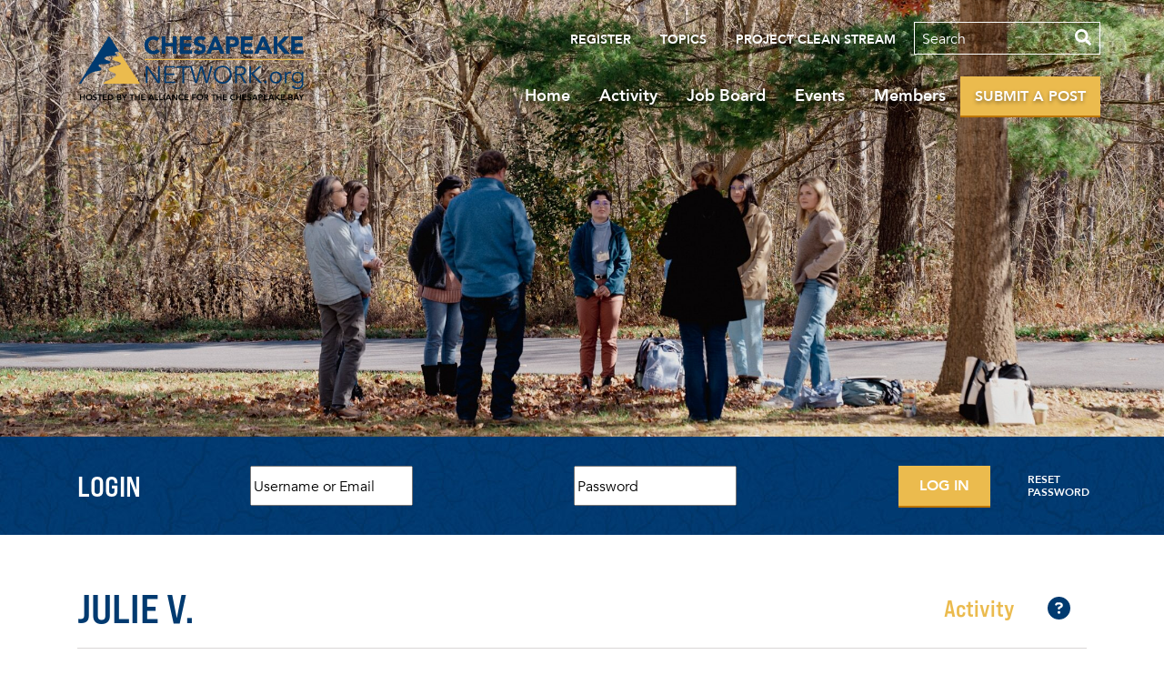

--- FILE ---
content_type: text/html; charset=UTF-8
request_url: https://www.chesapeakenetwork.org/members/62148/
body_size: 14504
content:
<!DOCTYPE html>
<html lang="en" id="top">
	<head>
	    <title>Julie V. | Chesapeake Network | Page 62148</title>
		<meta name='robots' content='index, follow, max-image-preview:large, max-snippet:-1, max-video-preview:-1' />

	<!-- This site is optimized with the Yoast SEO plugin v26.7 - https://yoast.com/wordpress/plugins/seo/ -->
	<meta property="og:locale" content="en_US" />
	<meta property="og:type" content="website" />
	<meta property="og:site_name" content="Chesapeake Network" />
	<meta property="og:image" content="https://www.chesapeakenetwork.org/wp-content/uploads/2022/01/chesnet-og-share-1.jpg" />
	<meta property="og:image:width" content="1200" />
	<meta property="og:image:height" content="630" />
	<meta property="og:image:type" content="image/jpeg" />
	<meta name="twitter:card" content="summary_large_image" />
	<script type="application/ld+json" class="yoast-schema-graph">{"@context":"https://schema.org","@graph":[{"@type":"WebSite","@id":"https://www.chesapeakenetwork.org/#website","url":"https://www.chesapeakenetwork.org/","name":"Chesapeake Network","description":"Connecting people who care about the Chesapeake Bay","potentialAction":[{"@type":"SearchAction","target":{"@type":"EntryPoint","urlTemplate":"https://www.chesapeakenetwork.org/?s={search_term_string}"},"query-input":{"@type":"PropertyValueSpecification","valueRequired":true,"valueName":"search_term_string"}}],"inLanguage":"en-US"}]}</script>
	<!-- / Yoast SEO plugin. -->


<link rel='dns-prefetch' href='//maps.googleapis.com' />
<link rel='dns-prefetch' href='//www.googletagmanager.com' />
<link href='https://fonts.gstatic.com' crossorigin rel='preconnect' />
<link rel="alternate" title="oEmbed (JSON)" type="application/json+oembed" href="https://www.chesapeakenetwork.org/wp-json/oembed/1.0/embed?url" />
<link rel="alternate" title="oEmbed (XML)" type="text/xml+oembed" href="https://www.chesapeakenetwork.org/wp-json/oembed/1.0/embed?url&#038;format=xml" />
<style id='wp-img-auto-sizes-contain-inline-css' type='text/css'>
img:is([sizes=auto i],[sizes^="auto," i]){contain-intrinsic-size:3000px 1500px}
/*# sourceURL=wp-img-auto-sizes-contain-inline-css */
</style>
<style id='wp-emoji-styles-inline-css' type='text/css'>

	img.wp-smiley, img.emoji {
		display: inline !important;
		border: none !important;
		box-shadow: none !important;
		height: 1em !important;
		width: 1em !important;
		margin: 0 0.07em !important;
		vertical-align: -0.1em !important;
		background: none !important;
		padding: 0 !important;
	}
/*# sourceURL=wp-emoji-styles-inline-css */
</style>
<style id='wp-block-library-inline-css' type='text/css'>
:root{--wp-block-synced-color:#7a00df;--wp-block-synced-color--rgb:122,0,223;--wp-bound-block-color:var(--wp-block-synced-color);--wp-editor-canvas-background:#ddd;--wp-admin-theme-color:#007cba;--wp-admin-theme-color--rgb:0,124,186;--wp-admin-theme-color-darker-10:#006ba1;--wp-admin-theme-color-darker-10--rgb:0,107,160.5;--wp-admin-theme-color-darker-20:#005a87;--wp-admin-theme-color-darker-20--rgb:0,90,135;--wp-admin-border-width-focus:2px}@media (min-resolution:192dpi){:root{--wp-admin-border-width-focus:1.5px}}.wp-element-button{cursor:pointer}:root .has-very-light-gray-background-color{background-color:#eee}:root .has-very-dark-gray-background-color{background-color:#313131}:root .has-very-light-gray-color{color:#eee}:root .has-very-dark-gray-color{color:#313131}:root .has-vivid-green-cyan-to-vivid-cyan-blue-gradient-background{background:linear-gradient(135deg,#00d084,#0693e3)}:root .has-purple-crush-gradient-background{background:linear-gradient(135deg,#34e2e4,#4721fb 50%,#ab1dfe)}:root .has-hazy-dawn-gradient-background{background:linear-gradient(135deg,#faaca8,#dad0ec)}:root .has-subdued-olive-gradient-background{background:linear-gradient(135deg,#fafae1,#67a671)}:root .has-atomic-cream-gradient-background{background:linear-gradient(135deg,#fdd79a,#004a59)}:root .has-nightshade-gradient-background{background:linear-gradient(135deg,#330968,#31cdcf)}:root .has-midnight-gradient-background{background:linear-gradient(135deg,#020381,#2874fc)}:root{--wp--preset--font-size--normal:16px;--wp--preset--font-size--huge:42px}.has-regular-font-size{font-size:1em}.has-larger-font-size{font-size:2.625em}.has-normal-font-size{font-size:var(--wp--preset--font-size--normal)}.has-huge-font-size{font-size:var(--wp--preset--font-size--huge)}.has-text-align-center{text-align:center}.has-text-align-left{text-align:left}.has-text-align-right{text-align:right}.has-fit-text{white-space:nowrap!important}#end-resizable-editor-section{display:none}.aligncenter{clear:both}.items-justified-left{justify-content:flex-start}.items-justified-center{justify-content:center}.items-justified-right{justify-content:flex-end}.items-justified-space-between{justify-content:space-between}.screen-reader-text{border:0;clip-path:inset(50%);height:1px;margin:-1px;overflow:hidden;padding:0;position:absolute;width:1px;word-wrap:normal!important}.screen-reader-text:focus{background-color:#ddd;clip-path:none;color:#444;display:block;font-size:1em;height:auto;left:5px;line-height:normal;padding:15px 23px 14px;text-decoration:none;top:5px;width:auto;z-index:100000}html :where(.has-border-color){border-style:solid}html :where([style*=border-top-color]){border-top-style:solid}html :where([style*=border-right-color]){border-right-style:solid}html :where([style*=border-bottom-color]){border-bottom-style:solid}html :where([style*=border-left-color]){border-left-style:solid}html :where([style*=border-width]){border-style:solid}html :where([style*=border-top-width]){border-top-style:solid}html :where([style*=border-right-width]){border-right-style:solid}html :where([style*=border-bottom-width]){border-bottom-style:solid}html :where([style*=border-left-width]){border-left-style:solid}html :where(img[class*=wp-image-]){height:auto;max-width:100%}:where(figure){margin:0 0 1em}html :where(.is-position-sticky){--wp-admin--admin-bar--position-offset:var(--wp-admin--admin-bar--height,0px)}@media screen and (max-width:600px){html :where(.is-position-sticky){--wp-admin--admin-bar--position-offset:0px}}

/*# sourceURL=wp-block-library-inline-css */
</style><style id='global-styles-inline-css' type='text/css'>
:root{--wp--preset--aspect-ratio--square: 1;--wp--preset--aspect-ratio--4-3: 4/3;--wp--preset--aspect-ratio--3-4: 3/4;--wp--preset--aspect-ratio--3-2: 3/2;--wp--preset--aspect-ratio--2-3: 2/3;--wp--preset--aspect-ratio--16-9: 16/9;--wp--preset--aspect-ratio--9-16: 9/16;--wp--preset--color--black: #000000;--wp--preset--color--cyan-bluish-gray: #abb8c3;--wp--preset--color--white: #ffffff;--wp--preset--color--pale-pink: #f78da7;--wp--preset--color--vivid-red: #cf2e2e;--wp--preset--color--luminous-vivid-orange: #ff6900;--wp--preset--color--luminous-vivid-amber: #fcb900;--wp--preset--color--light-green-cyan: #7bdcb5;--wp--preset--color--vivid-green-cyan: #00d084;--wp--preset--color--pale-cyan-blue: #8ed1fc;--wp--preset--color--vivid-cyan-blue: #0693e3;--wp--preset--color--vivid-purple: #9b51e0;--wp--preset--gradient--vivid-cyan-blue-to-vivid-purple: linear-gradient(135deg,rgb(6,147,227) 0%,rgb(155,81,224) 100%);--wp--preset--gradient--light-green-cyan-to-vivid-green-cyan: linear-gradient(135deg,rgb(122,220,180) 0%,rgb(0,208,130) 100%);--wp--preset--gradient--luminous-vivid-amber-to-luminous-vivid-orange: linear-gradient(135deg,rgb(252,185,0) 0%,rgb(255,105,0) 100%);--wp--preset--gradient--luminous-vivid-orange-to-vivid-red: linear-gradient(135deg,rgb(255,105,0) 0%,rgb(207,46,46) 100%);--wp--preset--gradient--very-light-gray-to-cyan-bluish-gray: linear-gradient(135deg,rgb(238,238,238) 0%,rgb(169,184,195) 100%);--wp--preset--gradient--cool-to-warm-spectrum: linear-gradient(135deg,rgb(74,234,220) 0%,rgb(151,120,209) 20%,rgb(207,42,186) 40%,rgb(238,44,130) 60%,rgb(251,105,98) 80%,rgb(254,248,76) 100%);--wp--preset--gradient--blush-light-purple: linear-gradient(135deg,rgb(255,206,236) 0%,rgb(152,150,240) 100%);--wp--preset--gradient--blush-bordeaux: linear-gradient(135deg,rgb(254,205,165) 0%,rgb(254,45,45) 50%,rgb(107,0,62) 100%);--wp--preset--gradient--luminous-dusk: linear-gradient(135deg,rgb(255,203,112) 0%,rgb(199,81,192) 50%,rgb(65,88,208) 100%);--wp--preset--gradient--pale-ocean: linear-gradient(135deg,rgb(255,245,203) 0%,rgb(182,227,212) 50%,rgb(51,167,181) 100%);--wp--preset--gradient--electric-grass: linear-gradient(135deg,rgb(202,248,128) 0%,rgb(113,206,126) 100%);--wp--preset--gradient--midnight: linear-gradient(135deg,rgb(2,3,129) 0%,rgb(40,116,252) 100%);--wp--preset--font-size--small: 13px;--wp--preset--font-size--medium: 20px;--wp--preset--font-size--large: 36px;--wp--preset--font-size--x-large: 42px;--wp--preset--spacing--20: 0.44rem;--wp--preset--spacing--30: 0.67rem;--wp--preset--spacing--40: 1rem;--wp--preset--spacing--50: 1.5rem;--wp--preset--spacing--60: 2.25rem;--wp--preset--spacing--70: 3.38rem;--wp--preset--spacing--80: 5.06rem;--wp--preset--shadow--natural: 6px 6px 9px rgba(0, 0, 0, 0.2);--wp--preset--shadow--deep: 12px 12px 50px rgba(0, 0, 0, 0.4);--wp--preset--shadow--sharp: 6px 6px 0px rgba(0, 0, 0, 0.2);--wp--preset--shadow--outlined: 6px 6px 0px -3px rgb(255, 255, 255), 6px 6px rgb(0, 0, 0);--wp--preset--shadow--crisp: 6px 6px 0px rgb(0, 0, 0);}:where(.is-layout-flex){gap: 0.5em;}:where(.is-layout-grid){gap: 0.5em;}body .is-layout-flex{display: flex;}.is-layout-flex{flex-wrap: wrap;align-items: center;}.is-layout-flex > :is(*, div){margin: 0;}body .is-layout-grid{display: grid;}.is-layout-grid > :is(*, div){margin: 0;}:where(.wp-block-columns.is-layout-flex){gap: 2em;}:where(.wp-block-columns.is-layout-grid){gap: 2em;}:where(.wp-block-post-template.is-layout-flex){gap: 1.25em;}:where(.wp-block-post-template.is-layout-grid){gap: 1.25em;}.has-black-color{color: var(--wp--preset--color--black) !important;}.has-cyan-bluish-gray-color{color: var(--wp--preset--color--cyan-bluish-gray) !important;}.has-white-color{color: var(--wp--preset--color--white) !important;}.has-pale-pink-color{color: var(--wp--preset--color--pale-pink) !important;}.has-vivid-red-color{color: var(--wp--preset--color--vivid-red) !important;}.has-luminous-vivid-orange-color{color: var(--wp--preset--color--luminous-vivid-orange) !important;}.has-luminous-vivid-amber-color{color: var(--wp--preset--color--luminous-vivid-amber) !important;}.has-light-green-cyan-color{color: var(--wp--preset--color--light-green-cyan) !important;}.has-vivid-green-cyan-color{color: var(--wp--preset--color--vivid-green-cyan) !important;}.has-pale-cyan-blue-color{color: var(--wp--preset--color--pale-cyan-blue) !important;}.has-vivid-cyan-blue-color{color: var(--wp--preset--color--vivid-cyan-blue) !important;}.has-vivid-purple-color{color: var(--wp--preset--color--vivid-purple) !important;}.has-black-background-color{background-color: var(--wp--preset--color--black) !important;}.has-cyan-bluish-gray-background-color{background-color: var(--wp--preset--color--cyan-bluish-gray) !important;}.has-white-background-color{background-color: var(--wp--preset--color--white) !important;}.has-pale-pink-background-color{background-color: var(--wp--preset--color--pale-pink) !important;}.has-vivid-red-background-color{background-color: var(--wp--preset--color--vivid-red) !important;}.has-luminous-vivid-orange-background-color{background-color: var(--wp--preset--color--luminous-vivid-orange) !important;}.has-luminous-vivid-amber-background-color{background-color: var(--wp--preset--color--luminous-vivid-amber) !important;}.has-light-green-cyan-background-color{background-color: var(--wp--preset--color--light-green-cyan) !important;}.has-vivid-green-cyan-background-color{background-color: var(--wp--preset--color--vivid-green-cyan) !important;}.has-pale-cyan-blue-background-color{background-color: var(--wp--preset--color--pale-cyan-blue) !important;}.has-vivid-cyan-blue-background-color{background-color: var(--wp--preset--color--vivid-cyan-blue) !important;}.has-vivid-purple-background-color{background-color: var(--wp--preset--color--vivid-purple) !important;}.has-black-border-color{border-color: var(--wp--preset--color--black) !important;}.has-cyan-bluish-gray-border-color{border-color: var(--wp--preset--color--cyan-bluish-gray) !important;}.has-white-border-color{border-color: var(--wp--preset--color--white) !important;}.has-pale-pink-border-color{border-color: var(--wp--preset--color--pale-pink) !important;}.has-vivid-red-border-color{border-color: var(--wp--preset--color--vivid-red) !important;}.has-luminous-vivid-orange-border-color{border-color: var(--wp--preset--color--luminous-vivid-orange) !important;}.has-luminous-vivid-amber-border-color{border-color: var(--wp--preset--color--luminous-vivid-amber) !important;}.has-light-green-cyan-border-color{border-color: var(--wp--preset--color--light-green-cyan) !important;}.has-vivid-green-cyan-border-color{border-color: var(--wp--preset--color--vivid-green-cyan) !important;}.has-pale-cyan-blue-border-color{border-color: var(--wp--preset--color--pale-cyan-blue) !important;}.has-vivid-cyan-blue-border-color{border-color: var(--wp--preset--color--vivid-cyan-blue) !important;}.has-vivid-purple-border-color{border-color: var(--wp--preset--color--vivid-purple) !important;}.has-vivid-cyan-blue-to-vivid-purple-gradient-background{background: var(--wp--preset--gradient--vivid-cyan-blue-to-vivid-purple) !important;}.has-light-green-cyan-to-vivid-green-cyan-gradient-background{background: var(--wp--preset--gradient--light-green-cyan-to-vivid-green-cyan) !important;}.has-luminous-vivid-amber-to-luminous-vivid-orange-gradient-background{background: var(--wp--preset--gradient--luminous-vivid-amber-to-luminous-vivid-orange) !important;}.has-luminous-vivid-orange-to-vivid-red-gradient-background{background: var(--wp--preset--gradient--luminous-vivid-orange-to-vivid-red) !important;}.has-very-light-gray-to-cyan-bluish-gray-gradient-background{background: var(--wp--preset--gradient--very-light-gray-to-cyan-bluish-gray) !important;}.has-cool-to-warm-spectrum-gradient-background{background: var(--wp--preset--gradient--cool-to-warm-spectrum) !important;}.has-blush-light-purple-gradient-background{background: var(--wp--preset--gradient--blush-light-purple) !important;}.has-blush-bordeaux-gradient-background{background: var(--wp--preset--gradient--blush-bordeaux) !important;}.has-luminous-dusk-gradient-background{background: var(--wp--preset--gradient--luminous-dusk) !important;}.has-pale-ocean-gradient-background{background: var(--wp--preset--gradient--pale-ocean) !important;}.has-electric-grass-gradient-background{background: var(--wp--preset--gradient--electric-grass) !important;}.has-midnight-gradient-background{background: var(--wp--preset--gradient--midnight) !important;}.has-small-font-size{font-size: var(--wp--preset--font-size--small) !important;}.has-medium-font-size{font-size: var(--wp--preset--font-size--medium) !important;}.has-large-font-size{font-size: var(--wp--preset--font-size--large) !important;}.has-x-large-font-size{font-size: var(--wp--preset--font-size--x-large) !important;}
/*# sourceURL=global-styles-inline-css */
</style>

<style id='classic-theme-styles-inline-css' type='text/css'>
/*! This file is auto-generated */
.wp-block-button__link{color:#fff;background-color:#32373c;border-radius:9999px;box-shadow:none;text-decoration:none;padding:calc(.667em + 2px) calc(1.333em + 2px);font-size:1.125em}.wp-block-file__button{background:#32373c;color:#fff;text-decoration:none}
/*# sourceURL=/wp-includes/css/classic-themes.min.css */
</style>
<link rel='stylesheet' id='bp-tooltips-css' href='https://www.chesapeakenetwork.org/wp-content/plugins/buddypress/bp-core/css/bp-tooltips.min.css?ver=14.4.0' type='text/css' media='all' />
<link rel='stylesheet' id='bp-legacy-css-css' href='https://www.chesapeakenetwork.org/wp-content/plugins/buddypress/bp-templates/bp-legacy/css/buddypress.min.css?ver=14.4.0' type='text/css' media='screen' />
<style id='bp-legacy-css-inline-css' type='text/css'>

		/* Cover image */
		#buddypress #header-cover-image {
			height: 225px;
			
		}

		#buddypress #create-group-form #header-cover-image {
			margin: 1em 0;
			position: relative;
		}

		.bp-user #buddypress #item-header {
			padding-top: 0;
		}

		#buddypress #item-header-cover-image #item-header-avatar {
			margin-top: 145px;
			float: left;
			overflow: visible;
			width: auto;
		}

		#buddypress div#item-header #item-header-cover-image #item-header-content {
			clear: both;
			float: left;
			margin-left: 170px;
			margin-top: -140px;
			width: auto;
		}

		body.single-item.groups #buddypress div#item-header #item-header-cover-image #item-header-content,
		body.single-item.groups #buddypress div#item-header #item-header-cover-image #item-actions {
			clear: none;
			margin-top: 225px;
			margin-left: 0;
			max-width: 50%;
		}

		body.single-item.groups #buddypress div#item-header #item-header-cover-image #item-actions {
			max-width: 20%;
			padding-top: 20px;
		}

		

		#buddypress div#item-header-cover-image .user-nicename a,
		#buddypress div#item-header-cover-image .user-nicename {
			font-size: 200%;
			color: #fff;
			margin: 0 0 0.6em;
			text-rendering: optimizelegibility;
			text-shadow: 0 0 3px rgba( 0, 0, 0, 0.8 );
		}

		#buddypress #item-header-cover-image #item-header-avatar img.avatar {
			background: rgba( 255, 255, 255, 0.8 );
			border: solid 2px #fff;
		}

		#buddypress #item-header-cover-image #item-header-avatar a {
			border: 0;
			text-decoration: none;
		}

		#buddypress #item-header-cover-image #item-buttons {
			margin: 0 0 10px;
			padding: 0 0 5px;
		}

		#buddypress #item-header-cover-image #item-buttons:after {
			clear: both;
			content: "";
			display: table;
		}

		@media screen and (max-width: 782px) {
			#buddypress #item-header-cover-image #item-header-avatar,
			.bp-user #buddypress #item-header #item-header-cover-image #item-header-avatar,
			#buddypress div#item-header #item-header-cover-image #item-header-content {
				width: 100%;
				text-align: center;
			}

			#buddypress #item-header-cover-image #item-header-avatar a {
				display: inline-block;
			}

			#buddypress #item-header-cover-image #item-header-avatar img {
				margin: 0;
			}

			#buddypress div#item-header #item-header-cover-image #item-header-content,
			body.single-item.groups #buddypress div#item-header #item-header-cover-image #item-header-content,
			body.single-item.groups #buddypress div#item-header #item-header-cover-image #item-actions {
				margin: 0;
			}

			body.single-item.groups #buddypress div#item-header #item-header-cover-image #item-header-content,
			body.single-item.groups #buddypress div#item-header #item-header-cover-image #item-actions {
				max-width: 100%;
			}

			#buddypress div#item-header-cover-image h2 a,
			#buddypress div#item-header-cover-image h2 {
				color: inherit;
				text-shadow: none;
				margin: 25px 0 0;
				font-size: 200%;
			}

			#buddypress #item-header-cover-image #item-buttons div {
				float: none;
				display: inline-block;
			}

			#buddypress #item-header-cover-image #item-buttons:before {
				content: "";
			}

			#buddypress #item-header-cover-image #item-buttons {
				margin: 5px 0;
			}
		}
	
/*# sourceURL=bp-legacy-css-inline-css */
</style>
<link rel='stylesheet' id='theme-my-login-css' href='https://www.chesapeakenetwork.org/wp-content/plugins/theme-my-login/assets/styles/theme-my-login.min.css?ver=7.1.14' type='text/css' media='all' />
<link rel='stylesheet' id='if-menu-site-css-css' href='https://www.chesapeakenetwork.org/wp-content/plugins/if-menu/assets/if-menu-site.css?ver=6.9' type='text/css' media='all' />
<script type="text/javascript" src="https://www.chesapeakenetwork.org/wp-includes/js/jquery/jquery.min.js?ver=3.7.1" id="jquery-core-js"></script>
<script type="text/javascript" src="https://www.chesapeakenetwork.org/wp-includes/js/jquery/jquery-migrate.min.js?ver=3.4.1" id="jquery-migrate-js"></script>
<script type="text/javascript" id="bp-confirm-js-extra">
/* <![CDATA[ */
var BP_Confirm = {"are_you_sure":"Are you sure?"};
//# sourceURL=bp-confirm-js-extra
/* ]]> */
</script>
<script type="text/javascript" src="https://www.chesapeakenetwork.org/wp-content/plugins/buddypress/bp-core/js/confirm.min.js?ver=14.4.0" id="bp-confirm-js"></script>
<script type="text/javascript" src="https://www.chesapeakenetwork.org/wp-content/plugins/buddypress/bp-core/js/jquery-query.min.js?ver=14.4.0" id="bp-jquery-query-js"></script>
<script type="text/javascript" src="https://www.chesapeakenetwork.org/wp-content/plugins/buddypress/bp-core/js/vendor/jquery-cookie.min.js?ver=14.4.0" id="bp-jquery-cookie-js"></script>
<script type="text/javascript" src="https://www.chesapeakenetwork.org/wp-content/plugins/buddypress/bp-core/js/vendor/jquery-scroll-to.min.js?ver=14.4.0" id="bp-jquery-scroll-to-js"></script>
<script type="text/javascript" id="bp-legacy-js-js-extra">
/* <![CDATA[ */
var BP_DTheme = {"accepted":"Accepted","close":"Close","comments":"comments","leave_group_confirm":"Are you sure you want to leave this group?","mark_as_fav":"Favorite","my_favs":"My Favorites","rejected":"Rejected","remove_fav":"Remove Favorite","show_all":"Show all","show_all_comments":"Show all comments for this thread","show_x_comments":"Show all comments (%d)","unsaved_changes":"Your profile has unsaved changes. If you leave the page, the changes will be lost.","view":"View","store_filter_settings":""};
//# sourceURL=bp-legacy-js-js-extra
/* ]]> */
</script>
<script type="text/javascript" src="https://www.chesapeakenetwork.org/wp-content/plugins/buddypress/bp-templates/bp-legacy/js/buddypress.min.js?ver=14.4.0" id="bp-legacy-js-js"></script>
<script type="text/javascript" src="https://www.chesapeakenetwork.org/wp-includes/js/jquery/ui/core.min.js?ver=1.13.3" id="jquery-ui-core-js"></script>
<script type="text/javascript" src="https://www.chesapeakenetwork.org/wp-includes/js/jquery/ui/mouse.min.js?ver=1.13.3" id="jquery-ui-mouse-js"></script>
<script type="text/javascript" src="https://www.chesapeakenetwork.org/wp-includes/js/jquery/ui/sortable.min.js?ver=1.13.3" id="jquery-ui-sortable-js"></script>
<script type="text/javascript" src="https://www.chesapeakenetwork.org/wp-includes/js/jquery/ui/resizable.min.js?ver=1.13.3" id="jquery-ui-resizable-js"></script>
<script type="text/javascript" src="https://www.chesapeakenetwork.org/wp-content/plugins/advanced-custom-fields-pro/assets/build/js/acf.min.js?ver=6.7.0.2" id="acf-js"></script>
<script type="text/javascript" src="https://www.chesapeakenetwork.org/wp-includes/js/dist/dom-ready.min.js?ver=f77871ff7694fffea381" id="wp-dom-ready-js"></script>
<script type="text/javascript" src="https://www.chesapeakenetwork.org/wp-includes/js/dist/hooks.min.js?ver=dd5603f07f9220ed27f1" id="wp-hooks-js"></script>
<script type="text/javascript" src="https://www.chesapeakenetwork.org/wp-includes/js/dist/i18n.min.js?ver=c26c3dc7bed366793375" id="wp-i18n-js"></script>
<script type="text/javascript" id="wp-i18n-js-after">
/* <![CDATA[ */
wp.i18n.setLocaleData( { 'text direction\u0004ltr': [ 'ltr' ] } );
//# sourceURL=wp-i18n-js-after
/* ]]> */
</script>
<script type="text/javascript" src="https://www.chesapeakenetwork.org/wp-includes/js/dist/a11y.min.js?ver=cb460b4676c94bd228ed" id="wp-a11y-js"></script>
<script type="text/javascript" src="https://www.chesapeakenetwork.org/wp-content/plugins/advanced-custom-fields-pro/assets/build/js/acf-input.min.js?ver=6.7.0.2" id="acf-input-js"></script>
<script type="text/javascript" src="https://www.chesapeakenetwork.org/wp-content/plugins/ACF-Conditional-Taxonomy-Rules-master/includes/input_conditional_taxonomy.js?ver=3.0.0" id="acf-input-conditional-taxonomy-js"></script>
<script type="text/javascript" src="https://www.chesapeakenetwork.org/wp-content/themes/chesnet/css/js/bootstrap.min.js?ver=6.9" id="bootstrap.min-js"></script>
<script type="text/javascript" src="https://www.chesapeakenetwork.org/wp-content/themes/chesnet/css/js/jquery.matchHeight.js?ver=6.9" id="jquery.matchHeight-js"></script>
<script type="text/javascript" src="https://www.chesapeakenetwork.org/wp-content/themes/chesnet/css/js/googlemaps.js?ver=6.9" id="googlemaps-js"></script>
<script type="text/javascript" src="//maps.googleapis.com/maps/api/js?key=AIzaSyC0y5RowuyVf-RKBPlsRvzMDnecxZBPpvA&amp;libraries=places&amp;ver=6.9" id="google_maps-js"></script>
<script type="text/javascript" src="https://www.chesapeakenetwork.org/wp-content/themes/chesnet/css/js/jquery.calendario.js?ver=6.9" id="jquery.calendario-js"></script>
<script type="text/javascript" src="https://www.chesapeakenetwork.org/wp-content/themes/chesnet/css/js/modernizr.custom.63321.js?ver=6.9" id="modernizr.custom.63321-js"></script>
<script type="text/javascript" src="//www.googletagmanager.com/gtag/js?id=UA-12926026-1&amp;ver=6.9" id="tag_manager-js"></script>
<link rel="https://api.w.org/" href="https://www.chesapeakenetwork.org/wp-json/" /><link rel="alternate" title="JSON" type="application/json" href="https://www.chesapeakenetwork.org/wp-json/wp/v2/pages/63913" /><link rel="EditURI" type="application/rsd+xml" title="RSD" href="https://www.chesapeakenetwork.org/xmlrpc.php?rsd" />
<link rel='shortlink' href='https://www.chesapeakenetwork.org/?p=63913' />

	<script type="text/javascript">var ajaxurl = 'https://www.chesapeakenetwork.org/wp-admin/admin-ajax.php';</script>


    <META HTTP-EQUIV="Content-type" CONTENT="text/html; charset=UTF-8">
    <meta http-equiv="X-UA-Compatible" content="IE=edge">
    <meta name="viewport" content="width=device-width, initial-scale=1.0">
	<link rel="apple-touch-icon" sizes="180x180" href="/apple-touch-icon.png">
	<link rel="icon" type="image/png" sizes="32x32" href="/favicon-32x32.png">
	<link rel="icon" type="image/png" sizes="16x16" href="/favicon-16x16.png">
	<link rel="mask-icon" href="/safari-pinned-tab.svg" color="#2b5797">
	<link rel="shortcut icon" href="/favicon.ico">
	<link rel="manifest" href="/site.webmanifest">
	<link rel="stylesheet" type="text/css" href="https://use.typekit.net/lvj8ivn.css" media="screen" />
	<meta name="msapplication-TileColor" content="#ffffff">
	<meta name="msapplication-config" content="/browserconfig.xml">
	<meta name="theme-color" content="#ffffff">
    <link rel="stylesheet" type="text/css" href="https://www.chesapeakenetwork.org/wp-content/themes/chesnet/style.css" media="screen" />
    <script defer src="https://use.fontawesome.com/releases/v6.4.2/js/all.js" crossorigin="anonymous"></script> 
    
	<link rel="alternate" type="application/rss+xml" title="Chesapeake Network | Julie V. | Activity RSS Feed" href="https://www.chesapeakenetwork.org/members/62148/activity/feed/" />
	
	<link rel="alternate" type="application/rss+xml" title="Chesapeake Network | Site Wide Activity RSS Feed" href="https://www.chesapeakenetwork.org/admins/feed/" />

<link rel='canonical' href='https://www.chesapeakenetwork.org/members/62148/' />
<noscript><style id="rocket-lazyload-nojs-css">.rll-youtube-player, [data-lazy-src]{display:none !important;}</style></noscript> 
	</head>
	<body class="activity bp-user my-activity just-me buddypress bp-legacy wp-singular page-template-default page page-id-63913 paged-62148 page-paged-62148 wp-theme-chesnet">
		<div class="frame">
			<div class="skip-link screen-reader-text"><a href="#main-content" title="Skip to content">Skip to content</a></div>
			<div class="header-container"></div>
			<header class="header full-screen-header  short-header">
				<div class="hero tall-hero bg w-100 position-absolute" style="background-image:url('https://www.chesapeakenetwork.org/wp-content/uploads/2024/02/53313691757_815081a7fc_o-e1707166950505.jpg');">
					<div class="hero-overlay h-100 w-100"></div>
				</div>
				<div class="container">
					<div class="row">
						<div class="col-6 offset-3 col-lg-3 pt-4 pb-4 offset-lg-0 text-center align-self-center">
							<a href="https://www.chesapeakenetwork.org"><img src="https://www.chesapeakenetwork.org/wp-content/uploads/2022/01/chesnet-logo-subtitle.svg" class="logo img-fluid" alt="Chesapeake Network" /></a>						</div>
						<div class="d-lg-none col-3 align-right align-self-center">
							<div class="navbar-header fixed-bars center">
					        	<button class="navbar-toggler p-0" type="button" data-toggle="collapse" data-target="#cn-menu" aria-controls="navbarSupportedContent" aria-expanded="false" aria-label="Toggle navigation">
									<span class="navbar-toggler-icon nav-open"><i class="fas fa-bars"></i></span>
									<span class="navbar-toggler-icon nav-close"><i class="fas fa-times"></i></span>
								</button>
					        </div>
						</div>
						<div class="col-lg-9 pt-lg-4 pb-lg-4 right pattern-bg mobile-pattern-bg">
							<div class="d-none d-lg-block row">
								<div class="col-12 utility-menu mb-lg-3 pr-lg-0">
									<nav class="yamm navbar-expand d-inline-block utility-menu" role="navigation"><ul class="nav navbar-nav justify-content-center"><li class="yamm-fw align-items-center d-lg-flex pb-lg-0 menu-level-0 menu-register"><a class="dropdown-toggle d-inline-block pl-lg-3 pr-lg-3 nav-link" href="https://www.chesapeakenetwork.org/register/">Register</a></li>
<li class="yamm-fw align-items-center d-lg-flex pb-lg-0 menu-level-0 menu-topics"><a class="dropdown-toggle d-inline-block pl-lg-3 pr-lg-3 nav-link" href="https://www.chesapeakenetwork.org/topics/">Topics</a></li>
<li class="yamm-fw align-items-center d-lg-flex pb-lg-0 menu-level-0 menu-project-clean-stream"><a class="dropdown-toggle d-inline-block pl-lg-3 pr-lg-3 nav-link" href="https://www.chesapeakenetwork.org/project-clean-stream/">Project Clean Stream</a></li>
</ul></nav>
									<form role="search" method="get" class="search-form d-inline-block" action="https://www.chesapeakenetwork.org/">
										<label>
											<span class="screen-reader-text d-none">Search for:</span>
											<input type="search" class="search-field pl-2 pr-4" value="" name="s" title="Search for:" placeholder="Search" />
										</label>
									</form>
								</div>
							</div>
							<div class="row">
								<div class="col-12 pl-0 pr-0 main-menu">
									<nav class="yamm navbar-expand-lg h-100" role="navigation">
								        <div class="collapse navbar-collapse h-100 justify-content-center justify-content-lg-end pt-4 pb-4 pt-lg-0 pb-lg-0" id="cn-menu">
											<div class="row">
												<div class="col-8 offset-2 col-lg-12 offset-lg-0">
													<div class="nav navbar-nav w-100 justify-content-end"><li class="yamm-fw align-items-center d-lg-flex pb-lg-0 menu-level-0 menu-home"><a class="dropdown-toggle d-inline-block pl-lg-3 pr-lg-3 nav-link" href="https://www.chesapeakenetwork.org/">Home</a></li>
<li class="yamm-fw align-items-center d-lg-flex pb-lg-0 menu-level-0 menu-activity"><a class="dropdown-toggle d-inline-block pl-lg-3 pr-lg-3 nav-link" href="https://www.chesapeakenetwork.org/activity/">Activity</a></li>
<li class="yamm-fw align-items-center d-lg-flex pb-lg-0 menu-level-0 menu-job-board"><a class="dropdown-toggle d-inline-block pl-lg-3 pr-lg-3 nav-link" href="https://www.chesapeakenetwork.org/job-board/">Job Board</a></li>
<li class="yamm-fw align-items-center d-lg-flex pb-lg-0 menu-level-0 menu-events"><a class="dropdown-toggle d-inline-block pl-lg-3 pr-lg-3 nav-link" href="https://www.chesapeakenetwork.org/calendar/">Events</a></li>
<li class="active yamm-fw align-items-center d-lg-flex pb-lg-0 menu-level-0 menu-members"><a class="dropdown-toggle d-inline-block pl-lg-3 pr-lg-3 nav-link" href="https://www.chesapeakenetwork.org/members/" aria-current="page">Members</a></li>
<li class="btn p-0 yamm-fw align-items-center d-lg-flex pb-lg-0 menu-level-0 menu-submit-a-post"><a class="dropdown-toggle d-inline-block pl-lg-3 pr-lg-3 nav-link" href="https://www.chesapeakenetwork.org/announce/">Submit a Post</a></li>
</div>													<div class="header-mobile-utility d-lg-none position-relative">
														<div class="header-mobile-utility-bg"></div>
														<nav class="yamm utility-mobile mb-1 position-relative" role="navigation"><div class="d-flex flex-wrap justify-content-between"><li class="yamm-fw align-items-center d-lg-flex pb-lg-0 menu-level-0 menu-register"><a class="dropdown-toggle d-inline-block pl-lg-3 pr-lg-3 nav-link" href="https://www.chesapeakenetwork.org/register/">Register</a></li>
<li class="yamm-fw align-items-center d-lg-flex pb-lg-0 menu-level-0 menu-topics"><a class="dropdown-toggle d-inline-block pl-lg-3 pr-lg-3 nav-link" href="https://www.chesapeakenetwork.org/topics/">Topics</a></li>
<li class="yamm-fw align-items-center d-lg-flex pb-lg-0 menu-level-0 menu-project-clean-stream"><a class="dropdown-toggle d-inline-block pl-lg-3 pr-lg-3 nav-link" href="https://www.chesapeakenetwork.org/project-clean-stream/">Project Clean Stream</a></li>
</div></nav>
														<form role="search" method="get" class="search-form position-relative" action="https://www.chesapeakenetwork.org/">
															<label class="w-100">
																<span class="screen-reader-text d-none">Search for:</span>
																<input type="search" class="search-field w-100 pr-3 pl-5" value="" name="s" placeholder="Search" title="Search for:" />
															</label>
														</form>
													</div>
												</div>
											</div>
								        </div><!--/.navbar-collapse -->
							    	</nav>
								</div>
							</div>
						</div>
					</div>
				</div>
			</header>
			<div id="main-content"></div>
						<div class="section pt-45 pb-45 pattern-bg">
	<div class="container">
		<div class="row">
						<div class="col-lg-2 mb-3 mb-lg-0 align-self-center left"><h3 class="mb-0">Login</h3></div>
			<div class="col-lg-9">
								<form name="bp-login-form" id="bp-login-widget-form" class="standard-form" action="https://www.chesapeakenetwork.org/login/?wpe-login=true" method="post">
					<div class="row">
						<div class="col-lg-5 mb-3 mb-lg-0">
	                    	<label for="bp-login-widget-user-login" class="m-0">
							<input type="text" name="log" placeholder="Username or Email" id="bp-login-widget-user-login" class="input" value="" /></label>
						</div>
	                	<div class="col-lg-5 mb-3 mb-lg-0">
							<label for="bp-login-widget-user-pass" class="m-0">
	                        <input type="password" placeholder="Password" name="pwd" id="bp-login-widget-user-pass" class="input" value=""  /></label>
	                    </div>
	                	<div class="col-lg-2 mb-3 mb-lg-0 left">
	                    	<input type="submit" name="wp-submit" class="button btn small" id="bp-login-widget-submit" value="Log In" />
	                    </div>
	                </div>
	                				</form>
							</div>
			<div class="col-lg-1 pr-0 align-self-center left">
				<h5 class="mb-0"><a href="https://www.chesapeakenetwork.org/lostpassword">Reset Password</a></h5>
			</div>
					</div>
	</div>
</div>												<div class="sections">
				<div class="section grid-rows white">
					<div class="container">
						<div class="row">
							<div class="col-12">
								<h1>Julie V.</h1>																								
<div id="item-nav">
		<div class="item-list-tabs no-ajax" id="object-nav" aria-label="Member primary navigation" role="navigation">
			<ul>

				<li id="activity-personal-li"  class="current selected"><a id="user-activity" href="https://www.chesapeakenetwork.org/members/62148/activity/">Activity</a></li><li id="groups-personal-li" ><a id="user-groups" href="https://www.chesapeakenetwork.org/members/62148/groups/">Groups <span class="count">2</span></a></li>
				
								<li><a href="https://www.chesapeakenetwork.org/onboarding"><i class="fas fa-question-circle" title="Learn about some of the features available to you on the Chesapeake Network."></i></a></li>
			</ul>
		</div>
	</div><!-- #item-nav -->


<div id="buddypress">

	
	<div id="item-header" role="complementary">

		


<div id="template-notices" role="alert" aria-atomic="true">
	
</div>

	</div><!-- #item-header -->

	<div id="item-body">

		


<div class="activity" aria-live="polite" aria-atomic="true" aria-relevant="all">



<div class="section latest-activity">
	<div class="container">
				<div class="row" id="post-65047">
			<div class="col-2 col-lg-1 pl-0 pr-0 center">
				<p class="center"><a href="https://www.chesapeakenetwork.org/members/62148/"><img alt='' src='https://www.chesapeakenetwork.org/wp-content/uploads/avatars/2412/614b2cb09f90b-bpthumb.jpg' srcset='https://www.chesapeakenetwork.org/wp-content/uploads/avatars/2412/614b2cb083311-bpfull.jpg 2x' class='avatar avatar-50 photo' height='50' width='50' /></a></p>
			</div>
			<div class="col-10 col-lg-11 pl-lg-0">
				<p class="mb-2"><span class="author"><a href="https://www.chesapeakenetwork.org/members/62148/">Julie Vastine</a></span> <span class="lowercase">added a new Job</a></span></p>
				<h5> Posted <span class="activity-time">July 9, 2024</span> | Topic:  <a href="https://www.chesapeakenetwork.org/topic/education/" rel="tag">Education</a>, <a href="https://www.chesapeakenetwork.org/topic/organizational-development/" rel="tag">Organizational Development</a>, <a href="https://www.chesapeakenetwork.org/topic/science-methods-monitoring-and-evaluation/" rel="tag">Science (Methods, Monitoring, and Evaluation)</a></h5>
			</div>
		</div>
		<div class="row">
			<div class="col-12">
				<h3 class="job-title">Director, Alliance for Aquatic Resource Monitoring</h3>
				<p>ALLARM Director Overview: The ALLARM director is responsible for leadership of all ALLARM activities including overseeing the operation, raising funds for ALLARM’s $400K annual budget, developing and implementing organizational workflow, supervising and mentoring staff, engaging ALLARM students in substantive projects, and maintaining ALLARM’s leadership role in community science in the region and the field. ALLARM:&#8230;</p>
				<p><a class="btn" href="https://www.chesapeakenetwork.org/jobs/director-alliance-for-aquatic-resource-monitoring/">Read more</a></p>
			</div>
		</div>
		<div class="row">
			<div class="col-12"><hr class="mt-4 pb-4"></div>
		</div>
				<div class="row" id="post-64888">
			<div class="col-2 col-lg-1 pl-0 pr-0 center">
				<p class="center"><a href="https://www.chesapeakenetwork.org/members/62148/"><img alt='' src='https://www.chesapeakenetwork.org/wp-content/uploads/avatars/2412/614b2cb09f90b-bpthumb.jpg' srcset='https://www.chesapeakenetwork.org/wp-content/uploads/avatars/2412/614b2cb083311-bpfull.jpg 2x' class='avatar avatar-50 photo' height='50' width='50' /></a></p>
			</div>
			<div class="col-10 col-lg-11 pl-lg-0">
				<p class="mb-2"><span class="author"><a href="https://www.chesapeakenetwork.org/members/62148/">Julie Vastine</a></span> <span class="lowercase">added a new Job</a></span></p>
				<h5> Posted <span class="activity-time">June 5, 2024</span> | Topic:  <a href="https://www.chesapeakenetwork.org/topic/education/" rel="tag">Education</a>, <a href="https://www.chesapeakenetwork.org/topic/organizational-development/" rel="tag">Organizational Development</a>, <a href="https://www.chesapeakenetwork.org/topic/science-methods-monitoring-and-evaluation/" rel="tag">Science (Methods, Monitoring, and Evaluation)</a>, <a href="https://www.chesapeakenetwork.org/topic/volunteerism/" rel="tag">Volunteerism</a></h5>
			</div>
		</div>
		<div class="row">
			<div class="col-12">
				<h3 class="job-title">Staff Scientist &#8211; The Alliance for Aquatic Resource Monitoring (ALLARM)</h3>
				<p>The Alliance for Aquatic Resource Monitoring (ALLARM) is an aquatic community science center at Dickinson College. Since its founding in 1986, ALLARM has become a nationally recognized technical and programmatic support center for community organizations interested in watershed assessment, protection, and restoration.  Through the work of four full time professional staff, 10-16 Dickinson College part-time&#8230;</p>
				<p><a class="btn" href="https://www.chesapeakenetwork.org/jobs/staff-scientist-the-alliance-for-aquatic-resource-monitoring-allarm/">Read more</a></p>
			</div>
		</div>
		<div class="row">
			<div class="col-12"><hr class="mt-4 pb-4"></div>
		</div>
				<div class="row" id="post-61291">
			<div class="col-2 col-lg-1 pl-0 pr-0 center">
				<p class="center"><a href="https://www.chesapeakenetwork.org/members/62148/"><img alt='' src='https://www.chesapeakenetwork.org/wp-content/uploads/avatars/2412/614b2cb09f90b-bpthumb.jpg' srcset='https://www.chesapeakenetwork.org/wp-content/uploads/avatars/2412/614b2cb083311-bpfull.jpg 2x' class='avatar avatar-50 photo' height='50' width='50' /></a></p>
			</div>
			<div class="col-10 col-lg-11 pl-lg-0">
				<p class="mb-2"><span class="author"><a href="https://www.chesapeakenetwork.org/members/62148/">Julie Vastine</a></span> <span class="lowercase">added a new Job</a></span></p>
				<h5> Posted <span class="activity-time">November 7, 2022</span></h5>
			</div>
		</div>
		<div class="row">
			<div class="col-12">
				<h3 class="job-title">Water Quality Technician &#8211; The Alliance for Aquatic Resource Monitoring (ALLARM)</h3>
				<p>The Alliance for Aquatic Resource Monitoring (ALLARM) is an aquatic community science center at Dickinson College. Since its founding in 1986, ALLARM has become a nationally recognized technical and programmatic support center for community organizations interested in watershed assessment, protection, and restoration.  Through the work of four full time professional staff, 10-12 Dickinson College part-time&#8230;</p>
				<p><a class="btn" href="https://www.chesapeakenetwork.org/jobs/water-quality-technician-the-alliance-for-aquatic-resource-monitoring-allarm/">Read more</a></p>
			</div>
		</div>
		<div class="row">
			<div class="col-12"><hr class="mt-4 pb-4"></div>
		</div>
				<div class="row" id="post-59710">
			<div class="col-2 col-lg-1 pl-0 pr-0 center">
				<p class="center"><a href="https://www.chesapeakenetwork.org/members/62148/"><img alt='' src='https://www.chesapeakenetwork.org/wp-content/uploads/avatars/2412/614b2cb09f90b-bpthumb.jpg' srcset='https://www.chesapeakenetwork.org/wp-content/uploads/avatars/2412/614b2cb083311-bpfull.jpg 2x' class='avatar avatar-50 photo' height='50' width='50' /></a></p>
			</div>
			<div class="col-10 col-lg-11 pl-lg-0">
				<p class="mb-2"><span class="author"><a href="https://www.chesapeakenetwork.org/members/62148/">Julie Vastine</a></span> <span class="lowercase">added a new Job</a></span></p>
				<h5> Posted <span class="activity-time">March 22, 2022</span></h5>
			</div>
		</div>
		<div class="row">
			<div class="col-12">
				<h3 class="job-title">Technical Support Manager &#8211; Dickinson College’s Alliance for Aquatic Resource Monitoring (Carlisle, PA)</h3>
				<p>Dickinson College’s Alliance for Aquatic Resource Monitoring (ALLARM), located in the fantastic small town of Carlisle, Pennsylvania is hiring a Technical Support Manager. The Technical Support Manager is responsible for a number of things: Manage ALLARM’s laboratory (troubleshooting equipment and testing new techniques), run a statewide quality assurance/quality control lab (chemical, physical indicators), ensure compliance&#8230;</p>
				<p><a class="btn" href="https://www.chesapeakenetwork.org/jobs/technical-support-manager-dickinson-colleges-alliance-for-aquatic-resource-monitoring-carlisle-pa/">Read more</a></p>
			</div>
		</div>
		<div class="row">
			<div class="col-12"><hr class="mt-4 pb-4"></div>
		</div>
				<div class="row" id="post-58053">
			<div class="col-2 col-lg-1 pl-0 pr-0 center">
				<p class="center"><a href="https://www.chesapeakenetwork.org/members/62148/"><img alt='' src='https://www.chesapeakenetwork.org/wp-content/uploads/avatars/2412/614b2cb09f90b-bpthumb.jpg' srcset='https://www.chesapeakenetwork.org/wp-content/uploads/avatars/2412/614b2cb083311-bpfull.jpg 2x' class='avatar avatar-50 photo' height='50' width='50' /></a></p>
			</div>
			<div class="col-10 col-lg-11 pl-lg-0">
				<p class="mb-2"><span class="author"><a href="https://www.chesapeakenetwork.org/members/62148/">Julie Vastine</a></span> <span class="lowercase">added a new Job</a></span></p>
				<h5> Posted <span class="activity-time">September 22, 2021</span></h5>
			</div>
		</div>
		<div class="row">
			<div class="col-12">
				<h3 class="job-title">Dickinson College’s Alliance for Aquatic Resource Monitoring- Assistant Director (Carlisle, PA)</h3>
				<p>Dickinson College’s Alliance for Aquatic Resource Monitoring (ALLARM), located in the fantastic small town of Carlisle, Pennsylvania is hiring a new Assistant Director. https://jobs.dickinson.edu/postings/6028 The ALLARM Assistant Director is responsible for a number of things: Co-lead the organization; Run ALLARM’s quality assurance laboratory (we certify volunteers doing chemical stream monitoring in Pennsylvania); Provide technical assistance&#8230;</p>
				<p><a class="btn" href="https://www.chesapeakenetwork.org/jobs/dickinson-colleges-alliance-for-aquatic-resource-monitoring-assistant-director-carlisle-pa/">Read more</a></p>
			</div>
		</div>
		<div class="row">
			<div class="col-12"><hr class="mt-4 pb-4"></div>
		</div>
				<div class="row" id="post-51090">
			<div class="col-2 col-lg-1 pl-0 pr-0 center">
				<p class="center"><a href="https://www.chesapeakenetwork.org/members/62148/"><img alt='' src='https://www.chesapeakenetwork.org/wp-content/uploads/avatars/2412/614b2cb09f90b-bpthumb.jpg' srcset='https://www.chesapeakenetwork.org/wp-content/uploads/avatars/2412/614b2cb083311-bpfull.jpg 2x' class='avatar avatar-50 photo' height='50' width='50' /></a></p>
			</div>
			<div class="col-10 col-lg-11 pl-lg-0">
				<p class="mb-2"><span class="author"><a href="https://www.chesapeakenetwork.org/members/62148/">Julie Vastine</a></span> <span class="lowercase">added a new Job</a></span></p>
				<h5> Posted <span class="activity-time">July 7, 2020</span></h5>
			</div>
		</div>
		<div class="row">
			<div class="col-12">
				<h3 class="job-title">ALLARM Community Science Specialist</h3>
				<p>Dickinson College’s Alliance for Aquatic Resource Monitoring (ALLARM), located in the fantastic small town of Carlisle, Pennsylvania, is hiring a new Community Science Specialist. ALLARM’s Community Science Specialist coordinates ALLARM’s monitoring programs and partnerships and works with volunteers in Pennsylvania and New York who are interested in evaluating watershed health. Responsibilities of the position are&#8230;</p>
				<p><a class="btn" href="https://www.chesapeakenetwork.org/jobs/allarm-community-science-specialist/">Read more</a></p>
			</div>
		</div>
		<div class="row">
			<div class="col-12"><hr class="mt-4 pb-4"></div>
		</div>
				<div class="row" id="post-48312">
			<div class="col-2 col-lg-1 pl-0 pr-0 center">
				<p class="center"><a href="https://www.chesapeakenetwork.org/members/62148/"><img alt='' src='https://www.chesapeakenetwork.org/wp-content/uploads/avatars/2412/614b2cb09f90b-bpthumb.jpg' srcset='https://www.chesapeakenetwork.org/wp-content/uploads/avatars/2412/614b2cb083311-bpfull.jpg 2x' class='avatar avatar-50 photo' height='50' width='50' /></a></p>
			</div>
			<div class="col-10 col-lg-11 pl-lg-0">
				<p class="mb-2"><span class="author"><a href="https://www.chesapeakenetwork.org/members/62148/">Julie Vastine</a></span> <span class="lowercase">added a new Job</a></span></p>
				<h5> Posted <span class="activity-time">August 28, 2019</span></h5>
			</div>
		</div>
		<div class="row">
			<div class="col-12">
				<h3 class="job-title">(Carlisle, PA) Assistant Director- Dickinson College Alliance for Aquatic Resource Monitoring</h3>
				<p>Dickinson College’s Alliance for Aquatic Resource Monitoring (ALLARM), located in the fantastic small town of Carlisle, Pennsylvania is hiring a new Assistant Director. The ALLARM Assistant Director is responsible for a number of things: Run ALLARM’s quality assurance laboratory (we certify volunteers doing chemical stream monitoring in Pennsylvania); Provide technical assistance and follow up support&#8230;</p>
				<p><a class="btn" href="https://www.chesapeakenetwork.org/jobs/carlisle-pa-assistant-director-dickinson-college-alliance-for-aquatic-resource-monitoring/">Read more</a></p>
			</div>
		</div>
		<div class="row">
			<div class="col-12"><hr class="mt-4 pb-4"></div>
		</div>
				<div class="row" id="post-38288">
			<div class="col-2 col-lg-1 pl-0 pr-0 center">
				<p class="center"><a href="https://www.chesapeakenetwork.org/members/62148/"><img alt='' src='https://www.chesapeakenetwork.org/wp-content/uploads/avatars/2412/614b2cb09f90b-bpthumb.jpg' srcset='https://www.chesapeakenetwork.org/wp-content/uploads/avatars/2412/614b2cb083311-bpfull.jpg 2x' class='avatar avatar-50 photo' height='50' width='50' /></a></p>
			</div>
			<div class="col-10 col-lg-11 pl-lg-0">
				<p class="mb-2"><span class="author"><a href="https://www.chesapeakenetwork.org/members/62148/">Julie Vastine</a></span> <span class="lowercase">added a new Announcement</a></span></p>
				<h5> Posted <span class="activity-time">May 4, 2017</span></h5>
			</div>
		</div>
		<div class="row">
			<div class="col-12">
				<h3 class="job-title">Position Opening: ALLARM Outreach Manager</h3>
				<p>Hello Bay Colleagues: The Alliance for Aquatic Resource Monitoring (ALLARM) at Dickinson College in Carlisle, PA is currently hiring a two-year Outreach Manager position. https://jobs.dickinson.edu/postings/3903 Applications are due Sunday May 21. ALLARM has a 31 year history with aquatic citizen science, also known as volunteer monitoring. ALLARM’s Outreach Manager responsibilities are three fold: 1) Cultivate&#8230;</p>
				<p><a class="btn" href="https://www.chesapeakenetwork.org/2017/05/04/position-opening-allarm-outreach-manager/">Read more</a></p>
			</div>
		</div>
		<div class="row">
			<div class="col-12"><hr class="mt-4 pb-4"></div>
		</div>
				<div class="row" id="post-36054">
			<div class="col-2 col-lg-1 pl-0 pr-0 center">
				<p class="center"><a href="https://www.chesapeakenetwork.org/members/62148/"><img alt='' src='https://www.chesapeakenetwork.org/wp-content/uploads/avatars/2412/614b2cb09f90b-bpthumb.jpg' srcset='https://www.chesapeakenetwork.org/wp-content/uploads/avatars/2412/614b2cb083311-bpfull.jpg 2x' class='avatar avatar-50 photo' height='50' width='50' /></a></p>
			</div>
			<div class="col-10 col-lg-11 pl-lg-0">
				<p class="mb-2"><span class="author"><a href="https://www.chesapeakenetwork.org/members/62148/">Julie Vastine</a></span> <span class="lowercase">added a new Announcement</a></span></p>
				<h5> Posted <span class="activity-time">February 21, 2017</span></h5>
			</div>
		</div>
		<div class="row">
			<div class="col-12">
				<h3 class="job-title">Job Announcement: ALLARM Outreach Manager</h3>
				<p>Hello Chesapeake Bay Colleagues: The Alliance for Aquatic Resource Monitoring (ALLARM) at Dickinson College in Carlisle, PA is currently hiring a two-year Outreach Manager position. https://jobs.dickinson.edu/postings/3694 Founded in 1986, the Alliance for Aquatic Resource Monitoring (ALLARM) is a nationally recognized technical and programmatic support center for community organizations interested in watershed assessment.  The program staff&#8230;</p>
				<p><a class="btn" href="https://www.chesapeakenetwork.org/2017/02/21/job-announcement-allarm-outreach-manager/">Read more</a></p>
			</div>
		</div>
		<div class="row">
			<div class="col-12"><hr class="mt-4 pb-4"></div>
		</div>
				<div class="row next-prev">
			<div class="col-6 align-left pt-3 pt-lg-0 prev">
							</div>
			<div class="col-6 align-right pt-3 pt-lg-0 next">
							</div>
		</div>
			</div>
</div>
</div><!-- .activity -->


	</div><!-- #item-body -->

	
</div><!-- #buddypress -->
							</div>
						</div>
					</div>
				</div>
			</div>
			
			<footer class="footer position-relative">
								<div class="section newsletter pattern-bg">
					<div class="container">
						<div class="row">
														<div class="col-lg-8 mb-3 mb-lg-0 left align-self-center"><h3 class="mb-1">Become a Member to Receive Network Updates</h3>
<p class="mb-0">Receive Daily Digest emails every morning in your inbox</p>
</div>
							<div class="col-lg-4 align-self-center right"><p><a href="https://www.chesapeakenetwork.org/register/" class="btn">Register</a></p></div>

													</div>
					</div>
				</div>
								<div class="section">
					<div class="container">
						<div class="row">
							<div class="col-lg-2 align-self-center center">
								<a href="https://www.chesapeakenetwork.org"><img src="https://www.chesapeakenetwork.org/wp-content/uploads/2022/01/alliance-logo.svg" class="logo img-fluid" alt="Chesapeake Network" /></a>							</div>
							<div class="col-lg-10 footer-text align-self-center left"><p>The Chesapeake Network is a site for sharing resources, webinars, events, jobs, and more, hosted by the <a href="https://www.allianceforthebay.org">Alliance for the Chesapeake Bay</a>. <strong>Join today to stay connected and up to date on watershed wide information.</strong></p>
</div>
						</div>
						<div class="row">
							<div class="col-12"><hr></div>
						</div>
						<div class="row">
							<div class="col-12 col-lg-3 pr-lg-0 pr-xl-3 align-self-center left">
								<a href="https://www.facebook.com/Allianceforthebay" class="social-media-icon mb-2"><i class="fab fa-facebook-f"></i></a><a href="http://www.instagram.com/allianceforthebay/" class="social-media-icon mb-2"><i class ="fab fa-instagram"> </i></a><a href="https://twitter.com/allianceforbay" class="social-media-icon mb-2"><i class="fab fa-twitter"></i></a><a href="https://www.linkedin.com/company/319532" class="social-media-icon mb-2"><i class="fab fa-linkedin-in"></i></a><a href="http://www.youtube.com/c/AllianceforthebayOrg" class="social-media-icon mb-2"><i class="fab fa-youtube"></i></a><a href="http://flickr.com/allianceforthebay/" class="social-media-icon mb-2"><i class="fab fa-flickr"></i></a>							</div>
							<div class="col-lg-9 align-self-center left">
								<nav class="navbar-expand footer-menu" role="navigation"><div class="nav navbar-nav"><li class="yamm-fw align-items-center d-lg-flex pb-lg-0 menu-level-0 menu-home"><a class="dropdown-toggle d-inline-block pl-lg-3 pr-lg-3 nav-link" href="https://www.chesapeakenetwork.org/">Home</a></li>
<li class="yamm-fw align-items-center d-lg-flex pb-lg-0 menu-level-0 menu-about"><a class="dropdown-toggle d-inline-block pl-lg-3 pr-lg-3 nav-link" href="https://www.chesapeakenetwork.org/about/">About</a></li>
<li class="yamm-fw align-items-center d-lg-flex pb-lg-0 menu-level-0 menu-activity"><a class="dropdown-toggle d-inline-block pl-lg-3 pr-lg-3 nav-link" href="https://www.chesapeakenetwork.org/activity/">Activity</a></li>
<li class="yamm-fw align-items-center d-lg-flex pb-lg-0 menu-level-0 menu-job-board"><a class="dropdown-toggle d-inline-block pl-lg-3 pr-lg-3 nav-link" href="https://www.chesapeakenetwork.org/job-board/">Job Board</a></li>
<li class="yamm-fw align-items-center d-lg-flex pb-lg-0 menu-level-0 menu-events"><a class="dropdown-toggle d-inline-block pl-lg-3 pr-lg-3 nav-link" href="https://www.chesapeakenetwork.org/calendar/">Events</a></li>
<li class="active yamm-fw align-items-center d-lg-flex pb-lg-0 menu-level-0 menu-members"><a class="dropdown-toggle d-inline-block pl-lg-3 pr-lg-3 nav-link" href="https://www.chesapeakenetwork.org/members/" aria-current="page">Members</a></li>
<li class="yamm-fw align-items-center d-lg-flex pb-lg-0 menu-level-0 menu-contact-us"><a class="dropdown-toggle d-inline-block pl-lg-3 pr-lg-3 nav-link" href="https://www.chesapeakenetwork.org/contact-us/">Contact Us</a></li>
</div></nav>
							</div>
						</div>
					</div>
				</div>
				<div class="scroll-up">
					<a href="#main-content"><img src="https://www.chesapeakenetwork.org/wp-content/themes/chesnet/img/scroll-up-icon.svg"></a>
				</div>
			</footer>
			<script type="speculationrules">
{"prefetch":[{"source":"document","where":{"and":[{"href_matches":"/*"},{"not":{"href_matches":["/wp-*.php","/wp-admin/*","/wp-content/uploads/*","/wp-content/*","/wp-content/plugins/*","/wp-content/themes/chesnet/*","/*\\?(.+)"]}},{"not":{"selector_matches":"a[rel~=\"nofollow\"]"}},{"not":{"selector_matches":".no-prefetch, .no-prefetch a"}}]},"eagerness":"conservative"}]}
</script>
<script>
	window.dataLayer = window.dataLayer || [];
  	function gtag(){dataLayer.push(arguments);}
  	gtag('js', new Date());
	gtag('config', 'UA-12926026-1');
</script>
<script type="text/javascript">
	jQuery(function($) {
		$('a[href*="#"]:not([href="#"])').click(function() {
	    	if (location.pathname.replace(/^\//,'') == this.pathname.replace(/^\//,'') && location.hostname == this.hostname) {
	      	var target = $(this.hash);
	      	target = target.length ? target : $('[name=' + this.hash.slice(1) +']');
	      	if (target.length) {
        		$('html, body').animate({
          			scrollTop: target.offset().top-175
          		}, 1000);
	        	return false;
	      	}
	    	}
	  	});
		$(window).resize(function(){
			headerheight = $(".post-menu").outerHeight(true);
			adminbar = $("#wpadminbar").outerHeight(true);
			$(".header-container").css('height',headerheight);
			$(".post-menu").css('height',headerheight);
			headeroffset = headerheight + adminbar;
			if( $('#wpadminbar').length ) {
				if( $('#wpadminbar').css('height') === '46px'){ 
					headerheight = headerheight - 46;
				}
			}
			var offset = $(".post-menu").outerHeight(true);
		});
		$(window).on('load', function () {
			headerheight = $(".post-menu").outerHeight(true);
			adminbar = $("#wpadminbar").outerHeight(true);
			$(".header-container").css('height',headerheight);
			$(".post-menu").css('height',headerheight);
			headeroffset = headerheight + adminbar;
			if( $('#wpadminbar').length ) {
				if( $('#wpadminbar').css('height') === '46px'){ 
					headerheight = headerheight - 46;
				}
			}
			var offset = $(".post-menu").outerHeight(true);
		});
		var move=function(){
			headerheight = $(".fixed-top").outerHeight(true);
			var scrollTop=$(window).scrollTop(),scroller=$(".fixed-menu");
			if(scrollTop>headerheight){
				scroller.addClass("white");
				if( $('.scroll-down').length ) {
					$(".scroll-down").hide();
				}
			} else {
				scroller.removeClass("white");
				if( $('.scroll-down').length ) {
					$(".scroll-down").show();
				}
			}
		};
		$(window).scroll(move);move();
		$(".expander-link").click(function() {
			$(this).parents('.col-12').siblings('.expander-text').slideToggle();
			$(this).attr('aria-expanded', function(index, attr){
				return attr == 'true' ? 'false' : 'true';
			});
			$(".expander-icon",this).toggle();
    	});
    	$('.dropdown-caret').on('click', function () {
			var toopen = $(this).next('.dropdown-menu');
			var toswitch = $(".chevron-icon",this);
			$('.dropdown-menu').not(toopen).hide();
			$(".chevron-icon.chevron-up").not(toswitch).hide();
			$(".chevron-icon.chevron-down").not(toswitch).show();
			toswitch.toggle();
			toopen.slideToggle();		
		});
				function createCookie(name, value, days) {
		  var expires = "";
		  if (days) {
		    var date = new Date();
		    date.setTime(date.getTime() + (1 * 24 * 60 * 60 * 1000));
		    console.log(date);
		    expires = "; expires=" + date.toUTCString();
		  }
		  document.cookie = name + "=" + value + expires + "; path=/";
		}
		function readCookie(name) {
		  var nameEQ = name + "=";
		  var ca = document.cookie.split(';');
		  for (var i = 0; i < ca.length; i++) {
		    var c = ca[i];
		    while (c.charAt(0) == ' ') c = c.substring(1, c.length);
		    if (c.indexOf(nameEQ) == 0) return c.substring(nameEQ.length, c.length);
		  }
		  return null;
		}
		function removeCookie(name) {
	        document.cookie = name+"=; Max-Age=-99999999; path=/";  
	        window.location.href = "";
	    }
	    			});
</script>
<script type="text/javascript">
/* <![CDATA[ */
	var relevanssi_rt_regex = /(&|\?)_(rt|rt_nonce)=(\w+)/g
	var newUrl = window.location.search.replace(relevanssi_rt_regex, '')
	if (newUrl.substr(0, 1) == '&') {
		newUrl = '?' + newUrl.substr(1)
	}
	history.replaceState(null, null, window.location.pathname + newUrl + window.location.hash)
/* ]]> */
</script>
<script type="text/javascript" src="https://www.chesapeakenetwork.org/wp-includes/js/dist/vendor/moment.min.js?ver=2.30.1" id="moment-js"></script>
<script type="text/javascript" id="moment-js-after">
/* <![CDATA[ */
moment.updateLocale( 'en_US', {"months":["January","February","March","April","May","June","July","August","September","October","November","December"],"monthsShort":["Jan","Feb","Mar","Apr","May","Jun","Jul","Aug","Sep","Oct","Nov","Dec"],"weekdays":["Sunday","Monday","Tuesday","Wednesday","Thursday","Friday","Saturday"],"weekdaysShort":["Sun","Mon","Tue","Wed","Thu","Fri","Sat"],"week":{"dow":0},"longDateFormat":{"LT":"g:i a","LTS":null,"L":null,"LL":"F j, Y","LLL":"F j, Y g:i a","LLLL":null}} );
moment.updateLocale( 'en_US', {"relativeTime":{"future":"in %s","past":"%s ago","s":"a few seconds","m":"a minute","mm":"%d minutes","h":"an hour","hh":"%d hours","d":"a day","dd":"%d days","M":"a month","MM":"%d months","y":"a year","yy":"%d years"}} );
//# sourceURL=moment-js-after
/* ]]> */
</script>
<script type="text/javascript" src="https://www.chesapeakenetwork.org/wp-content/plugins/buddypress/bp-core/js/vendor/livestamp.min.js?ver=14.4.0" id="bp-livestamp-js"></script>
<script type="text/javascript" id="theme-my-login-js-extra">
/* <![CDATA[ */
var themeMyLogin = {"action":"","errors":[]};
//# sourceURL=theme-my-login-js-extra
/* ]]> */
</script>
<script type="text/javascript" src="https://www.chesapeakenetwork.org/wp-content/plugins/theme-my-login/assets/scripts/theme-my-login.min.js?ver=7.1.14" id="theme-my-login-js"></script>
<script type="text/javascript" id="rsp-tracker-js-extra">
/* <![CDATA[ */
var rsp_ajax = {"ajax_url":"https://www.chesapeakenetwork.org/wp-admin/admin-ajax.php","nonce":"0d5bb46891"};
//# sourceURL=rsp-tracker-js-extra
/* ]]> */
</script>
<script type="text/javascript" src="https://www.chesapeakenetwork.org/wp-content/plugins/wp-rocket-smart-preload/assets/js/rsp-tracker.js?ver=1.1.0" id="rsp-tracker-js" defer="defer" data-wp-strategy="defer"></script>
<script type="text/javascript" id="rocket_lazyload_css-js-extra">
/* <![CDATA[ */
var rocket_lazyload_css_data = {"threshold":"300"};
//# sourceURL=rocket_lazyload_css-js-extra
/* ]]> */
</script>
<script type="text/javascript" id="rocket_lazyload_css-js-after">
/* <![CDATA[ */
!function o(n,c,a){function u(t,e){if(!c[t]){if(!n[t]){var r="function"==typeof require&&require;if(!e&&r)return r(t,!0);if(s)return s(t,!0);throw(e=new Error("Cannot find module '"+t+"'")).code="MODULE_NOT_FOUND",e}r=c[t]={exports:{}},n[t][0].call(r.exports,function(e){return u(n[t][1][e]||e)},r,r.exports,o,n,c,a)}return c[t].exports}for(var s="function"==typeof require&&require,e=0;e<a.length;e++)u(a[e]);return u}({1:[function(e,t,r){"use strict";{const c="undefined"==typeof rocket_pairs?[]:rocket_pairs,a=(("undefined"==typeof rocket_excluded_pairs?[]:rocket_excluded_pairs).map(t=>{var e=t.selector;document.querySelectorAll(e).forEach(e=>{e.setAttribute("data-rocket-lazy-bg-"+t.hash,"excluded")})}),document.querySelector("#wpr-lazyload-bg-container"));var o=rocket_lazyload_css_data.threshold||300;const u=new IntersectionObserver(e=>{e.forEach(t=>{t.isIntersecting&&c.filter(e=>t.target.matches(e.selector)).map(t=>{var e;t&&((e=document.createElement("style")).textContent=t.style,a.insertAdjacentElement("afterend",e),t.elements.forEach(e=>{u.unobserve(e),e.setAttribute("data-rocket-lazy-bg-"+t.hash,"loaded")}))})})},{rootMargin:o+"px"});function n(){0<(0<arguments.length&&void 0!==arguments[0]?arguments[0]:[]).length&&c.forEach(t=>{try{document.querySelectorAll(t.selector).forEach(e=>{"loaded"!==e.getAttribute("data-rocket-lazy-bg-"+t.hash)&&"excluded"!==e.getAttribute("data-rocket-lazy-bg-"+t.hash)&&(u.observe(e),(t.elements||=[]).push(e))})}catch(e){console.error(e)}})}n(),function(){const r=window.MutationObserver;return function(e,t){if(e&&1===e.nodeType)return(t=new r(t)).observe(e,{attributes:!0,childList:!0,subtree:!0}),t}}()(document.querySelector("body"),n)}},{}]},{},[1]);
//# sourceURL=rocket_lazyload_css-js-after
/* ]]> */
</script>
<script>window.lazyLoadOptions=[{elements_selector:"img[data-lazy-src],.rocket-lazyload,iframe[data-lazy-src]",data_src:"lazy-src",data_srcset:"lazy-srcset",data_sizes:"lazy-sizes",class_loading:"lazyloading",class_loaded:"lazyloaded",threshold:300,callback_loaded:function(element){if(element.tagName==="IFRAME"&&element.dataset.rocketLazyload=="fitvidscompatible"){if(element.classList.contains("lazyloaded")){if(typeof window.jQuery!="undefined"){if(jQuery.fn.fitVids){jQuery(element).parent().fitVids()}}}}}},{elements_selector:".rocket-lazyload",data_src:"lazy-src",data_srcset:"lazy-srcset",data_sizes:"lazy-sizes",class_loading:"lazyloading",class_loaded:"lazyloaded",threshold:300,}];window.addEventListener('LazyLoad::Initialized',function(e){var lazyLoadInstance=e.detail.instance;if(window.MutationObserver){var observer=new MutationObserver(function(mutations){var image_count=0;var iframe_count=0;var rocketlazy_count=0;mutations.forEach(function(mutation){for(var i=0;i<mutation.addedNodes.length;i++){if(typeof mutation.addedNodes[i].getElementsByTagName!=='function'){continue}
if(typeof mutation.addedNodes[i].getElementsByClassName!=='function'){continue}
images=mutation.addedNodes[i].getElementsByTagName('img');is_image=mutation.addedNodes[i].tagName=="IMG";iframes=mutation.addedNodes[i].getElementsByTagName('iframe');is_iframe=mutation.addedNodes[i].tagName=="IFRAME";rocket_lazy=mutation.addedNodes[i].getElementsByClassName('rocket-lazyload');image_count+=images.length;iframe_count+=iframes.length;rocketlazy_count+=rocket_lazy.length;if(is_image){image_count+=1}
if(is_iframe){iframe_count+=1}}});if(image_count>0||iframe_count>0||rocketlazy_count>0){lazyLoadInstance.update()}});var b=document.getElementsByTagName("body")[0];var config={childList:!0,subtree:!0};observer.observe(b,config)}},!1)</script><script data-no-minify="1" async src="https://www.chesapeakenetwork.org/wp-content/plugins/wp-rocket/assets/js/lazyload/17.8.3/lazyload.min.js"></script>		</div> <!--frame-->
	<script>(function(){function c(){var b=a.contentDocument||a.contentWindow.document;if(b){var d=b.createElement('script');d.innerHTML="window.__CF$cv$params={r:'9c3d6049cc652947',t:'MTc2OTQwMjg4Ny4wMDAwMDA='};var a=document.createElement('script');a.nonce='';a.src='/cdn-cgi/challenge-platform/scripts/jsd/main.js';document.getElementsByTagName('head')[0].appendChild(a);";b.getElementsByTagName('head')[0].appendChild(d)}}if(document.body){var a=document.createElement('iframe');a.height=1;a.width=1;a.style.position='absolute';a.style.top=0;a.style.left=0;a.style.border='none';a.style.visibility='hidden';document.body.appendChild(a);if('loading'!==document.readyState)c();else if(window.addEventListener)document.addEventListener('DOMContentLoaded',c);else{var e=document.onreadystatechange||function(){};document.onreadystatechange=function(b){e(b);'loading'!==document.readyState&&(document.onreadystatechange=e,c())}}}})();</script></body>
</html>

--- FILE ---
content_type: text/css
request_url: https://www.chesapeakenetwork.org/wp-content/themes/chesnet/style.css
body_size: 7707
content:
/*
Theme Name: Chesapeake Network 
Description: Connecting people who care about the Chesapeake Bay.
Version: 1.0
Author: Digital Ink
Author uri: https://www.dgtlnk.com
*/

@import url("css/bootstrap.min.css");
@import url("css/unitegallery/css/unite-gallery.css");

@font-face {
    font-family: 'Avenir';
    src: url('css/fonts/Avenir-Book.eot');
    src: url('Avenir-Book.eot?#iefix') format('embedded-opentype'),
        url('css/fonts/Avenir-Book.woff2') format('woff2'),
        url('css/fonts/Avenir-Book.woff') format('woff'),
        url('css/fonts/Avenir-Book.ttf') format('truetype'),
        url('css/fonts/Avenir-Book.svg#Avenir-Book') format('svg');
    font-weight: normal;
    font-style: normal;
    font-display: swap;
}

@font-face {
    font-family: 'Avenir';
    src: url('css/fonts/Avenir-Heavy.eot');
    src: url('css/fonts/Avenir-Heavy.eot?#iefix') format('embedded-opentype'),
        url('css/fonts/Avenir-Heavy.woff2') format('woff2'),
        url('css/fonts/Avenir-Heavy.woff') format('woff'),
        url('css/fonts/Avenir-Heavy.ttf') format('truetype'),
        url('css/fonts/Avenir-Heavy.svg#Avenir-Heavy') format('svg');
    font-weight: bold;
    font-style: normal;
    font-display: swap;
}

@font-face {
    font-family: 'Avenir';
    src: url('css/fonts/Avenir-Black.eot');
    src: url('css/fonts/Avenir-Black.eot?#iefix') format('embedded-opentype'),
        url('css/fonts/Avenir-Black.woff2') format('woff2'),
        url('css/fonts/Avenir-Black.woff') format('woff'),
        url('css/fonts/Avenir-Black.ttf') format('truetype'),
        url('css/fonts/Avenir-Black.svg#Avenir-Black') format('svg');
    font-weight: 900;
    font-style: normal;
    font-display: swap;
}


html {
	height: 100%;
}

html, html a {
    -webkit-font-smoothing: antialiased;
    text-shadow: 1px 1px 1px rgba(0,0,0,0.004);
}

body {
	background-color: #ffffff;
  	font-family: 'Avenir';
	height: 100%;
	color: #000;
	margin: 0 auto !important;
}

a {
	color: #EBBB4E;
	text-decoration: none;
	font-weight: 600;
}

a:hover, a:focus {
	color: #c99700;
	text-decoration: underline;
}

p {
	margin: 0 0 18px;
	font-size: 18px;
	line-height: 1.5;
}

h1, h2, h3, h4, h5, h6 {
	font-family:"bebas-neue-pro-expanded";
	font-weight: bold;
	text-transform: uppercase;
	color: #003A70;
	margin-bottom: 1rem;
}

h1 {
	font-size: 37px;
}

h2 {
	font-size: 37px;
}

h3 {
	font-size: 31px;
}

h4 {
	font-size: 25px;
	text-transform: none;
}

h4 span {
	font-weight: 400;
}

h5 {
	font-family: 'Avenir';
	font-weight: bold;
	color: #000000;
	font-size: 12px;
}

h5 span {
	font-weight: normal;
}

ol, ul, li {
	font-size: 18px;
	line-height: 1.5;
}

p.small {
	margin: 0 0 16px;
	font-size: 16px;
	line-height: 1.5;
}

blockquote p {
	color: #003A70;
    font-size: 21px;
    font-style: italic;
    padding: 1.5rem;
}

/*Selection Styles*/

::selection {
  background: #003A70; /* WebKit/Blink Browsers */
  color: white;
}
::-moz-selection {
  background: #003A70; /* Gecko Browsers */
  color: white;
}

input::selection, ::-moz-selection {
	background: #ffffff;
	color: #000000;
}

::placeholder {
  color: #000000 !important;
}

::-webkit-input-placeholder { /* Chrome/Opera/Safari */
  color: #000000 !important;
   opacity: 1;
}
::-moz-placeholder { /* Firefox 19+ */
  color: #000000 !important;
   opacity: 1;
}
:-ms-input-placeholder { /* IE 10+ */
  color: #000000 !important;
   opacity: 1;
}
:-moz-placeholder { /* Firefox 18- */
  color: #000000 !important;
   opacity: 1;
}

.fixed-top {
	transition: background-color 1s ease;
}

/*Alignments*/

.center, .right, .left {
	text-align: center;
}

.align-left {
	text-align: left;
}

.align-right {
	text-align: right;
}

/*Colors*/

.white {
	background-color: #ffffff;
}

.gray {
	background-color: #F8F8F8;
}

.yellow {
	background-color: #EBBB4E;	
}

.yellow-color {
	color: #EBBB4E !important;	
}

.white-color {
	color: #ffffff !important;
}

.blue {
	background-color: #003A70;
}

.lightblue {
	background-color: rgba(233, 240, 247, .8);
}

/*Bootstrap Hacks*/

.nav>li>a:focus, .nav>li>a:hover {
	background-color: transparent;
}

.screen-reader-text {
	display: none;
}

.frame img {
	max-width: 100%;
    height: auto;
}

.pb-45 {
	padding-bottom: 2rem !important;
}

.pt-45 {
	padding-top: 2rem !important;
}

.select-css, #group_members-order-by {
	display: block;
	font-size: 18px;
	font-weight: bold;
	color: #000;
	line-height: 1.3;
	padding: .4em 1.4em .25em .8em;
	width: 100%;
	height: 46px;
	max-width: 100%;
	box-sizing: border-box;
	margin: 0;
	border: 1px solid #003A70;
	-moz-appearance: none;
	-webkit-appearance: none;
	appearance: none;
	background-color: #fff;
	background-image: url('img/caret-down-solid.svg'),
	  linear-gradient(to bottom, #ffffff 0%, #ffffff 100%);
	background-repeat: no-repeat, repeat;
	background-position: right .7em top 50%, 0 0;
	background-size: .65em auto, 100%;
}
.select-css::-ms-expand,  #group_members-order-by::-ms-expand {
	display: none;
}
.select-css:hover,  #group_members-order-by:hover {
	border-color: #888;
}
.select-css:focus,  #group_members-order-by:focus {
	border-color: #aaa;
	box-shadow: 0 0 1px 3px rgba(59, 153, 252, .7);
	box-shadow: 0 0 0 3px -moz-mac-focusring;
	color: #222;
	outline: none;
}
.select-css option,  #group_members-order-by option {
	font-weight:normal;
}

.select-css option.level-0 {
	text-transform: none;
}

.text-css, #groups_search,  #buddypress .standard-form input[type=text], #buddypress .standard-form input[type=password], #buddypress .standard-form input[type=email], .acf-field input[type=text], #members_search, #buddypress .dir-search input[type=text] {
	display: block;
    font-size: 18px;
    font-weight: bold;
    color: #000;
    line-height: 1.3;
    padding: .4em 1.4em .25em .8em;
    width: 100%;
    max-width: 100%;
    box-sizing: border-box;
    margin: 0;
    border: 1px solid #003A70;
    -moz-appearance: none;
    -webkit-appearance: none;
    appearance: none;
    background-color: #fff;
    height: 46px;
}

.btn, .btn:visited, .utility-menu .menu-donate a, .caldera-grid .btn.btn-default, .acf-button, a.group-button, #buddypress div.generic-button a, #buddypress .comment-reply-link, #buddypress .generic-button a, #buddypress .standard-form button, #buddypress a.button, #buddypress input[type=button], #buddypress input[type=reset], #buddypress input[type=submit], #buddypress ul.button-nav li a, a.bp-title-button, #buddypress ul.button-nav li.current a, .tml-button, #bp-data-export button, .gform_button.button {
	display: inline-block;
    background-color: #EBBB4E;
    color: white;
    text-transform: uppercase;
    border-radius: 0;
    cursor: pointer;
    white-space: normal;
    padding: 10px 23px;
    text-decoration: none;
    font-weight: bold;
    border: none;
    font-size: 16px;
    box-shadow: 0px 2px 0px #BD7500;
    vertical-align: top;
}

.btn:hover, .btn:focus, .utility-menu .menu-donate a:hover, .utility-menu .menu-donate a:focus, .caldera-grid .btn.btn-default:focus, .caldera-grid .btn.btn-default:hover, .acf-button:hover, .acf-button:focus, a.group-button:hover, a.group-button:focus, #buddypress div.generic-button a:hover, #buddypress div.generic-button a:focus, #buddypress .comment-reply-link:hover, #buddypress .generic-button a:hover, #buddypress .standard-form button:hover, #buddypress a.button:hover, #buddypress input[type=button]:hover, #buddypress input[type=reset]:hover, #buddypress input[type=submit]:hover, #buddypress ul.button-nav li a:hover, a.bp-title-button:hover, #buddypress .comment-reply-link:focus, #buddypress .generic-button a:focus, #buddypress .standard-form button:focus, #buddypress a.button:focus, #buddypress input[type=button]:focus, #buddypress input[type=reset]:focus, #buddypress input[type=submit]:focus, #buddypress ul.button-nav li a:focus, a.bp-title-button:focus, .tml-button:hover, .tml-button:focus, #bp-data-export button:hover, #bp-data-export button:focus, .gform_button.button:hover, .gform_button.button:focus {
	background-color: #caa246;
	color: white;
	text-decoration: none;
	border: none;
}

#buddypress input#signup_submit[disabled] {
	background-color: #747474;
	box-shadow: none;
	cursor: not-allowed;
}

a.btn:not([href]):not([tabindex]) {
	color: white;
}

.bg {
	background-size: cover;
	background-position: top center;
}

a.social-media-icon {
	display: inline-block;
    width: 27px;
    height: 27px;
    background-color: #EBBB4E;
    color: #000;
    text-align: center;
    border-radius: 50px;
    margin-right: 9px;
    padding: 3px 4px;
    font-size: 15px;
}

a.social-media-icon:hover {
	color: #fff;
	background-color: #b48801;
}

.round {
	border-radius: 50%;
}

.more-link {
	text-transform: uppercase;
	text-decoration: none;
	font-size: 16px;
}

.blue h2, .blue h3, .blue h4, .blue p, .blue a {
	color: white;
}

/*Header*/

.utility-mobile a, .utility-menu a {
    font-size: 14px;
    text-transform: uppercase;
}

.hero, .short-header {
	height: auto;
	min-height: 480px;
}

.hero-overlay {
	position: absolute;
    background: transparent linear-gradient(180deg, #00000000 0%, #00000017 17%, #00000017 100%) 0% 0% no-repeat padding-box;
    opacity: 0.9;
    top: 0;
    left: 0;
}

.full-screen-header .nav-link {
	color: #ffffff !important;
	text-shadow: 0px 2px 4px #00000069  !important;
    text-decoration: none  !important;
}
    
/*Menu*/

.dropdown-toggle::after {
	display: none;
}

.dropdown-caret {
    position: absolute;
    top: 7px;
    right: 27px;
    cursor: pointer;
    color: white;
}

.yamm .dropdown {
	position: relative;
}

.yamm .nav, .yamm .collapse, .yamm .dropup {
	position: static;
}

.yamm .container {
	position: relative;
}

.yamm a {
	color: #000000;
	text-decoration: none;
}

.yamm a:hover, .yamm a:focus, .yamm a:hover + .menu-dropdown, .yamm a:focus + .menu-dropdown {
	color: #EBBB4E;
}

.yamm .btn a, .yamm .btn a {
	color: white;
}

.yamm .btn a:hover, .yamm .btn a:focus {
	color: white;
}

.search-field {
	background-color: transparent;
    height: 36px;
    color: #000;
    background-image: url('img/search-solid.svg');
	background-position: 95% 7px;
    background-repeat: no-repeat;
    background-size: 18px;
    border: 1px solid #ffffff;
}

.utility-menu .search-field::placeholder {
	color: #ffffff !important;
}

.utility-menu .search-field::-webkit-input-placeholder {
	color: #ffffff !important;
}

.utility-menu .search-field::-moz-placeholder {
	color: #ffffff !important;
}

.utility-menu .search-field:-ms-input-placeholder {
	color: #ffffff !important;
}

.utility-menu .search-field:-moz-placeholder {
	color: #ffffff !important;
}
	
.header .container {
	max-width: none;
}

.navbar-toggler[aria-expanded=false] .nav-close {
	display: none;
}

.navbar-toggler[aria-expanded=true] .nav-open {
	display: none;
}

.mobile-pattern-bg.pattern-bg {
	overflow: hidden;
}

.header-mobile-utility {
	margin-top: 40px;
	padding: 15px 0;
	background-color: #E4BD62;
}

.header-mobile-utility-bg {
	background-color: #E4BD62;
	position: absolute;
	top: 0;
	bottom: 0;
	left: -50vw;
	width: 200vw;
}

.utility-mobile > .d-flex {
	margin: 0 -0.15rem;
}

.utility-mobile li {
	list-style: none;
}

.utility-mobile li a.nav-link {
	font-size: 11px;
	font-weight: 400;
	color: #000000 !important;
	text-transform: none;
	text-shadow: none !important;
	padding: 0.5rem 0.15rem;
}

.utility-mobile li a.nav-link:hover {
	color: #ffffff !important;
}

.header-mobile-utility .search-field {
	background: #ffffff url('data:image/svg+xml,%3Csvg xmlns="http://www.w3.org/2000/svg" viewBox="0 0 512 512"%3E%3Cpath d="M416 208c0 45.9-14.9 88.3-40 122.7L502.6 457.4c12.5 12.5 12.5 32.8 0 45.3s-32.8 12.5-45.3 0L330.7 376c-34.4 25.2-76.8 40-122.7 40C93.1 416 0 322.9 0 208S93.1 0 208 0S416 93.1 416 208zM208 352a144 144 0 1 0 0-288 144 144 0 1 0 0 288z" fill="%2315396B"/%3E%3C/svg%3E') 1rem center/18px no-repeat;
	border: 0;
}

/*Page*/

.section {
	padding-top: 54px;
	padding-bottom: 54px;
	position: relative;
}

.pattern-bg, .mobile-pattern-bg {
	background-image: url('img/pattern-bg.jpg');
}

.section.white + .section.white {
	padding-top: 27px;
}

.login-prompt {
	background-color: rgba(0,0,0,.5);
	position: absolute;
	bottom: 0;
}

.login-prompt p {
	color: white;
	margin-bottom: 0;
	font-weight: bold;
	font-family: "bebas-neue-pro-expanded";
    font-size: 21px;
}

.logged-in-bar p {
	color: white;
	margin-bottom: 0;
	font-weight: bold;
	font-family: "bebas-neue-pro-expanded";
    font-size: 21px;
    text-transform: uppercase;
}

.logged-in-bar p img {
	margin-right: 1rem!important;
}

.logged-in-bar h5 {
	color: white;
}

.my-account-menu .fa-chevron-down {
	color: #EBBB4E;
}

.callout {
	background: rgba(0,0,0,.6);
	color: white;
}

.pattern-bg h2, .pattern-bg h3, .pattern-bg h4, .pattern-bg p, .pattern-bg li, .pattern-bg a, .full-width-background h2, .full-width-background h3, .full-width-background h4, .full-width-background p, .full-width-background li, .full-width-background a, .callout h2, .callout h3, .callout h4, .callout p, .callout li, .callout a, .bg-image h2, .bg-image h3, .bg-image h4, .bg-image p, .bg-image li, .bg-image a, .featured-call-out h2 {
	color: #ffffff;
}

.pattern-bg h2 a, .pattern-bg h3 a, .pattern-bg h4 a {
	text-decoration: none;
}

.full-width-background, .featured-call-out {
    background-attachment: fixed;
    background-position: center;
    background-repeat: no-repeat;
    background-size: cover;
}

.expander-link, .expander-link:focus {
	cursor: pointer;
	border: 0;
	padding: 0;
	outline: 0;
	font-family: inherit;
	font-weight: inherit;
	color: inherit;
	text-transform: inherit;
	background-color: transparent;
}

.expander-link:focus-visible {
	outline: 1px dotted;
	outline: 5px auto -webkit-focus-ring-color;
}

.expanders h4.mb-0 {
	text-transform: none;
}

.expander-text, .expander-icon.minus {
	display: none;
}

.expander-icon {
	display: inline-block;
    text-align: center;
    font-size: 18px;
    line-height: 1.5;
    margin-left: 6px;
    vertical-align: bottom;
}

.expander-icon.plus {
	color: #EBBB4E;
}

.expander-icon.minus {
	color: #ACA69B;
}

.image-caption {
	background-color: rgba(0,0,0,.5);
	position: absolute;
	bottom: 0;
	right: 0;
	color: white;
	font-size: 12px;
	font-style: italic;
	padding-left: 9px;
	padding-right: 9px;
}

.box-shadow {
	box-shadow: 0px 3px 6px #00000029;
	border: 5px solid #FFFFFF;
}

.event-date, .event-date h4 {
	font-size: 19px;
	text-transform: uppercase;
	text-decoration: none;
	line-height: 1.4em;
	color: #EBBB4E;
}

.event-date span, .featured-event-date span {
	display: block;
}

.event-date span {
	color: #EBBB4E;
	font-size: 34px;
}

.listing a {
	color: #003A70;
}

.next-prev a, .next-prev span {
	color: #000;
	text-transform: uppercase;
	text-decoration: none;
	font-size: 14px;
	font-weight: bold;
	cursor: pointer;
}

.next-prev a:hover, .next-prev:focus {
	text-decoration: underline;
}

.next-prev .prev .fa-chevron-left {
	background: rgba(235, 187, 78,.9);
    width: 27px;
    height: 27px;
    padding: 5px;
    color: white;
    vertical-align: bottom;
}

.next-prev .next .fa-chevron-right {
	background: rgba(235, 187, 78,.9);
    width: 27px;
    height: 27px;
    padding: 5px;
    color: white;
    vertical-align: bottom;
}

h3.post-title {
	text-transform: none;
}

.post-title a {
	color: #003A70;
}

.post-title a:hover, .post-title a:focus {
	color: #EBBB4E;
}

/*Not Logged In*/

.sections.youshouldregister {
	-webkit-filter: blur(10px);
    -moz-filter: blur(5px);
    -o-filter: blur(5px);
    -ms-filter: blur(5px);
    filter: blur(10px);
    background-color: #fff;
    user-select: none;
    -moz-user-select: none;
    -khtml-user-select: none;
    -webkit-user-select: none;
    -o-user-select: none;
    pointer-events: none;
    overflow: hidden;
}

/*Homepage*/

/*Map*/

.acf-map {
	width: 100%;
    min-height: 400px;
    border: #ccc solid 1px;
    height: 100%;
    border-left: none;
}

.acf-map img {
   max-width: inherit !important;
}

.map-cursor {
	cursor: pointer;
}

/*Submit a Post*/

.announcement-post-form {
	display: none;
}

div.acf-fields > .acf-field {
	padding: 18px 0;
}

.acf-input ul.acf-radio-list li, .acf-input ul.acf-checkbox-list li {
	font-size: 16px;
	line-height: 24px;
}

/*Groups*/

#groups_search_submit, #members_search_submit {
	display: none !important;
}

div.group-button {
	display: inline-block;
}

#buddypress div#item-header a.button, #buddypress div#item-header div.generic-button {
	margin: 0;
}

#groups-dir-list a.group-button, .bp-user.my-groups div.group-button {
	margin-right: 1.5rem;
}

.sort-container h4 {
	font-size: 21px;
}

#groups-dir-list h3 {
	text-transform: none;
}

#groups-dir-list h3 a {
	color: #003A70;
}

#groups_search, .buddypress #members_search {
    color: #000 !important;
    background-image: url(img/search-solid-black.svg) !important;
    background-position: 95% 13px !important;
    background-repeat: no-repeat !important;
    background-size: 18px !important;
}

#buddypress #cover-image-container #header-cover-image {
	height: 492px;
}

#buddypress #item-header-cover-image {
	padding: 36px 36px 0;
    z-index: 2;
    background-color: rgba(0,0,0,.5);
    position: absolute;
    bottom: 0;
    color: white;
    width: 100%;
}

#item-header-content h1 {
	color: white;
	text-transform: none;
}

#item-header-content p {
	margin-bottom: 36px;
}

#item-meta h4, #item-meta h5 {
	color: white;
}

.item-list-tabs a {
    font-family: "bebas-neue-pro-expanded";
    font-weight: bold;
    font-size: 25px;
    color: #003A70;
}

.sort-container .item-list-tabs ul li {
	list-style-type: none;
}

#buddypress div.item-list-tabs ul li.current a, #buddypress div.item-list-tabs ul li.selected a {
	background: none;
}

#buddypress div.item-list-tabs ul li.current a, #buddypress div.item-list-tabs ul li.selected a {
    background: none;
    opacity: 1;
    color: #003A70;
}

#buddypress div.item-list-tabs ul li a span {
	display: none;
}

#buddypress div.item-list-tabs ul {
	text-align: center;
}

#buddypress div.item-list-tabs ul li {
    float: none;
    -ms-flex: 1 1 auto!important;
    flex: 1 1 auto!important;
    text-align: center;
    display: inline-block;
}

#buddypress #item-nav {
	margin-top: 18px;
    padding-bottom: 18px;
    border-bottom: 1px solid rgba(0,0,0,.1);
}

#buddypress span.activity {
	font-size: inherit;
}

h5 span.activity-time {
	font-weight: bold;
}

#buddypress .standard-form label, #buddypress .standard-form legend, #buddypress .standard-form span.label {
	font-size: 1rem;
}

.bp-required-field-label {
	font-size: 0;
}

.bp-required-field-label::before {
	content: "*";
	color: red;
	font-size: 18px;
}

#buddypress .field_24 {
	display: none;
}

#security-section {
	float: none !important;
}

div.group-button + h5.d-inline-block {
    top: 10px;
    position: relative;
}

/*Members*/

#group_members-order-select::marker {
	content: "";
}

#group_members-order-select label {
	display: none;
}

#buddypress div.dir-search {
	float: none;
	margin: 0;
}

#buddypress div.dir-search input[type=text], #buddypress li.groups-members-search input[type=text] {
	font-size: 18px;
	padding: .4em 1.4em .25em .8em;
}

/*Profile*/

#buddypress #item-body form#whats-new-form {
	display: none;
}

.bp-user.my-groups #item-body {
	padding-top: 36px;
}

.bp-user #notifications-personal-li, .bp-user.my-groups #item-body .item-list-tabs {
	display: none !important;
}

.bp-user li.current.selected a {
	color: #EBBB4E;
}

.bp-user.my-groups h3 a {
	color: #003A70;
	text-transform: none;
}

#buddypress div.item-list-tabs ul li#change-cover-image-personal-li {
	display: none;
}

.buddypress.bp-user #item-nav li span.count {
	display: none;
}

.buddypress.bp-user #buddypress {
	border-top: 1px solid #D9D7D7;
}

.buddypress.bp-user #item-nav li a:hover, .buddypress.xprofile #item-nav li a:focus {
	color: #EBBB4E;
	text-decoration: none;
}

.buddypress.bp-user #buddypress div.item-list-tabs#subnav ul li a {
	font-family: 'Avenir';
    font-weight: bold;
    color: #000000;
    font-size: 12px;
    text-transform: uppercase;
}

.buddypress.bp-user #buddypress div.item-list-tabs#subnav ul li a:hover, .buddypress.bp-user #buddypress div.item-list-tabs#subnav ul li a:focus {
	color: #EBBB4E;
}

.buddypress.bp-user #buddypress div.item-list-tabs ul li {
	flex: none !important;
}

#xprofile-settings-basic-info td {
	vertical-align: middle;
}

.buddypress.bp-user #item-nav ul { 
	text-align: center;
	padding-left: 0;
}

.buddypress.bp-user #item-nav ul li {
	list-style-type: none;
	display: inline-block;
	margin-right: 18px;
}

.buddypress.bp-user #item-nav ul li#groups-personal-li {
	display: none;
}

/*Buddypress Misc*/

#buddypress div#message p, #sitewide-notice #message {
	background-color: #A72121;
	color: white;
	text-transform: uppercase;
	border: 1px solid #A72121;
	font-weight: bold;
}

#buddypress div.pagination .pag-count, #buddypress div.pagination .pagination-links {
	font-family: 'Avenir';
    font-weight: bold;
    color: #000000;
    font-size: 12px;
    text-transform: uppercase;
    margin: 0 0 1rem;
} 

#buddypress .standard-form p.description {
	font-size: 16px;
}

#buddypress .standard-form label.option-label {
    margin: 0 0 9px;
}

#buddypress .standard-form label.option-label input[type=checkbox] {
	margin-right: 9px;
}

#buddypress .field-visibility-settings, #buddypress .field-visibility-settings-notoggle, #buddypress .field-visibility-settings-toggle {
	font-style: italic;
	font-size: 16px;
}

/*Single*/

/*Sidebar*/



/*Footer*/

.newsletter input {
	height: 44px;
	padding-left: 9px;
	padding-right: 9px;
	border: none;
	vertical-align: top;
	margin-right: 3px;
	margin-bottom: 9px;
}

.footer-text p {
	color: #003A70;
}

.footer-text p:last-child {
	margin-bottom: 0;
}

.footer-menu li {
	-ms-flex: 1 1 auto!important;
    flex: 1 1 auto!important;
}

.footer-menu a {
	color: black;
	text-transform: uppercase;
	text-decoration: none;
	font-size: 15px;
}

.scroll-up {
	position: absolute;
	right: 27px;
	bottom: 18px;
}

/*Calendar*/

.calendar-swap {
	font-size: 18px;
}

.calendar-swap a, .jobs-swap a, .jobs-groups-swap a {
	cursor: pointer;
}

a.active-cal:not([href]):not([tabindex]), a.active-job:not([href]):not([tabindex]), a.active-jobs-groups:not([href]):not([tabindex]) {
	color: #EBBB4E;
}

.calendar-block h4 a {
	color: #003A70;
}

.fc-calendar {
	width: 100%;
	height: 100%;
}

.fc-calendar .fc-head {
	display: -ms-flexbox;
    display: flex;
    -ms-flex-wrap: wrap;
    flex-wrap: wrap;
}

.fc-calendar .fc-body {
	position: relative;
	width: 100%;
	height: 100%;
	height: -moz-calc(100% - 30px);
	height: -webkit-calc(100% - 30px);
	height: calc(100% - 30px);
	border: 1px solid #ddd;
}

.fc-calendar .fc-row {
	display: -ms-flexbox;
    display: flex;
    -ms-flex-wrap: wrap;
    flex-wrap: wrap;
    border-bottom: 1px solid #ddd;
    min-height: 145px;
}

.fc-calendar .fc-row > div,
.fc-calendar .fc-head > div {
	border-right: 1px solid #ddd;
    -ms-flex: 0 0 14.28%;
    flex: 0 0 14.28%;
    max-width: 14.28%;
    position: relative;
}

.fc-calendar .fc-head > div {
	border-right: none;
	 font-size: 17px;
    font-family: 'Avenir';
	font-weight: bold;
	text-transform: uppercase;
	padding-bottom: 27px;
}

/* IE 9 is rounding up the calc it seems */
.ie9 .fc-calendar .fc-row > div,
.ie9 .fc-calendar .fc-head > div {
	width:  14.2%;
}

.fc-calendar .fc-head > div {
	text-align: center;
}

.fc-calendar .fc-row > div > span.fc-date {
	display: block;
    border-bottom: 0.5px solid #D9D7D7;
    font-size: 12px;
    font-family: 'Avenir';
	font-weight: bold;
	color: #000000;
	padding: 4px;
}

.fc-calendar .fc-row > div > span.fc-weekday {
	padding-left: 5px;
	display: none;
}

.fc-calendar .fc-row > div.fc-today {
	background: #d6d6d6;
}

.fc-calendar .fc-row > div.fc-out {
	opacity: 0.6;
}

.fc-calendar .fc-row > div:last-child,
.fc-calendar .fc-head > div:last-child {
	border-right: none;
}

.fc-calendar .fc-row > div:last-child .more-events {
	width: 250px;
}

.fc-calendar .fc-row:last-child {
	border-bottom: none;
}

.month-year span {
	font-family: "bebas-neue-pro-expanded";
    font-weight: bold;
    text-transform: uppercase;
    color: #003A70;
    font-size: 37px;
	padding-top: 18px;
	padding-bottom: 9px;
}

.fc-hasevent span {
	display: block;
	padding: 18px 14px;
}

.fc-hasevent a {
	font-family:"bebas-neue-pro-expanded";
	font-weight: bold;
	color: #003A70;
	font-size: 18px;
	line-height: 1rem;
}

.custom-header nav {
    position: absolute;
    right: 20px;
    top: 20px;
    -webkit-touch-callout: none;
    -webkit-user-select: none;
    -khtml-user-select: none;
    -moz-user-select: none;
    -ms-user-select: none;
    user-select: none;
}

.custom-header nav span {
    float: left;
    width: 30px;
    height: 30px;
    position: relative;
    color: transparent;
    cursor: pointer;
    background: rgba(255,255,255,0.3);
    margin: 0 1px;
    font-size: 20px;
    border-radius: 0 3px 3px 0;
    box-shadow: inset 0 1px rgb(255 255 255 / 20%);
}

.custom-header span:before {
	font-family: 'fontawesome-selected';
    color: #fff;
    display: inline-block;
    text-align: center;
    width: 100%;
    text-indent: 4px;
}

.custom-header nav span.custom-prev:before {
    content: '\25c2';
}

.hoverlay {
    background: #EBBB4E;
    padding: .5px 5px;
    cursor: pointer;
}

.hoverlay h5 {
	color: white;
}

.more-events {
	display: none;
	position: absolute;
	background: white;
    box-shadow: 3px 3px 6px #00000029;
    width: 400px;
    top: 0;
    z-index: 999;
}

.more-events-date {
	background-color: #003A70;
	color: white;
	font-family: "bebas-neue-pro-expanded";
    font-weight: bold;
	font-size: 25px;
    padding-left: 14px;    
}

.close-more-events {
	font-size: 18px;
	cursor: pointer;
}

/*Jobs*/

.zero-vis {
	visibility: hidden;
	height: 0;
}

.jobs-swap {
	font-size: 18px;
}

.jobs-block .jobs-block-inner {
	min-height: 400px;
}
/*Profile*/

#buddypress #profile-edit-form ul.button-nav {
	padding-left: 0;
}

/*TML*/

.tml .tml-action-confirmaction .success, .tml .tml-error, .tml .tml-message, .tml .tml-success {
	border-left: 4px solid #EBBB4E;
    margin: 1em 0;
}

#buddypress p.warning, body.profile_page_bp-profile-edit.modal-open #TB_ajaxContent p.warning, body.users_page_bp-profile-edit.modal-open #TB_ajaxContent p.warning {
	border: none;
	border-left: 4px solid #EBBB4E;
    margin: 1em 0;
    box-shadow: 1px 1px 2px 1px rgb(0 0 0 / 10%);
    display: block;
    padding: 0.75em;
    font-size: 100%;
    color: #000;
    background-color: #fff;
}

/*Onboarding*/

.close-onboarding {
	position: fixed;
	top: 36px;
}

.close-icon a {
	font-weight: bold;
	color: #ffffff;
}

.close-icon span {
	position: relative;
	top: 2px;
}

.close-icon .fa-times {
	color: white;
	background-color: #EBBB4E;
	height: 34px;
	width: 34px;
	padding: 7px;
	vertical-align: middle;
}

.slide h2 {
	text-transform: none;
}

.paging {
	position: absolute;
	bottom: 36px;
}

.onboarding-pager span {
	color: #ffffff;
	font-size: 21px;
	cursor: pointer;
}

.onboarding-pager span.active-pager {
	color: #EBBB4E;
}

.gotoslide-btn.btn {
	display: inline-block;
	box-shadow: none;
	border: 1px solid #EBBB4E;
	cursor: pointer !important;
}

.gotoslide-btn.btn.prev-btn {
	background: transparent;
}

.onboarding-card.card {
    box-shadow: none;
    background: transparent;
    border: none;
    border-radius: 0;
}

.onboarding-card p {
	color: #003A70;
}

/*Responsive Embeds*/

.embed-container { 
	position: relative; 
	padding-bottom: 56.25%;
	overflow: hidden;
	max-width: 100%;
	height: auto;
} 

.embed-container iframe,
.embed-container object,
.embed-container embed { 
	position: absolute;
	top: 0;
	left: 0;
	width: 100%;
	height: 100%;
}

/*BuddyPress*/

#bp-login-widget-form #bp-login-widget-user-pass, #bp-login-widget-form #bp-login-widget-user-login {
	height: 44px;
}


/* =WordPress Core
-------------------------------------------------------------- */
.alignnone {
	margin: 5px 20px 20px 0;
}
	
.aligncenter,
div.aligncenter {
    display: block;
    margin: 5px auto 5px auto;
}
	
a img.aligncenter {
    display: block;
    margin-left: auto;
    margin-right: auto
}

.wp-caption {
	max-width: 100% !important;
}

.wp-caption img {
    margin-bottom: 9px;
}

.wp-caption p.wp-caption-text {
    color: #747474;
    font-size: 14px;
    font-style: italic;
}

/* Text meant only for screen readers. */
.screen-reader-text {
	clip: rect(1px, 1px, 1px, 1px);
	position: absolute !important;
    white-space: nowrap;
	height: 1px;
	width: 1px;
	overflow: hidden;
}

.screen-reader-text:focus {
	background-color: #f1f1f1;
	border-radius: 3px;
	box-shadow: 0 0 2px 2px rgba(0, 0, 0, 0.6);
	clip: auto !important;
	color: #21759b;
	display: block;
	font-size: 14px;
	font-size: 0.875rem;
	font-weight: bold;
	height: auto;
	left: 5px;
	line-height: normal;
	padding: 15px 23px 14px;
	text-decoration: none;
	top: 5px;
	width: auto;
	z-index: 100000; /* Above WP toolbar. */
}


/*Media Queries*/
@media(min-width: 576px) {	

	.utility-mobile > .d-flex {
		margin: 0 -1rem;
	}

	.utility-mobile li a.nav-link {
		font-size: 12px;
		padding: 0.5rem 1rem;
	}

}

@media (min-width: 601px) {
	
	.admin-bar .fixed-top {
		top: 32px;
	}

	.jobs-block .jobs-block-inner {
		min-height: 300px;
	}
}

@media (min-width: 768px) {
	
	h1 {
		font-size: 45px;
	}
	
	.align-center {
		text-align: center;
	}
	
	.my-account-menu:hover .dropdown-menu {
		display: block;
	}
	
	.dropdown-menu {
	    color: #000;
		border-radius: 0;
    	background: white;
	    box-shadow: 0px 3px 6px #00000029;
   		border: none;
   		top: 80%;
   		padding-top: 4px;
   		padding-bottom: 4px;
	}
	
	.dropdown-menu li {
    	
	}
	
	.dropdown-menu>li>a {
		color: #000000;
		padding: 4px 9px;
		display: block;
	}
	
	.dropdown-menu>li>a:focus, .dropdown-menu>li>a:hover, .dropdown-menu>.active>a, .dropdown-menu>.active>a:focus, .dropdown-menu>.active>a:hover {
		background-color: transparent;
	}
	
	.dropdown-menu>li:focus, .dropdown-menu>li:hover, .dropdown-menu>.active {
		background-color: #EBBB4E;
	}
	
	.dropdown-menu>li:focus a, .dropdown-menu>li:hover a, .dropdown-menu>.active a {
		color: white;
		text-decoration: none;
	}

	.jobs-block .jobs-block-inner {
		min-height: 250px;
	}
		
}

@media screen and (max-width: 782px) {
	
	html {
		margin-top: 0 !important;
	}
	
	html #wpadminbar {
		display: none !important;
	}
}

@media (max-width: 991px) {
	.custom-calendar-wrap {
		display: none;
	}
}

@media (min-width: 992px) {

	.alignright {
		float:right;
	    margin: 5px 0 20px 20px;
	}
	
	.alignleft {
		float: left;
	    margin: 5px 20px 20px 0;
	}
	
	a img.alignright {
		float: right;
	    margin: 5px 0 20px 20px;
	}
	
	a img.alignnone {
	    margin: 5px 20px 20px 0;
	}
	
	a img.alignleft {
		float: left;
	    margin: 5px 20px 20px 0;
	}
	
	.left {
		text-align: left;
	}
	
	.right {
		text-align: right;
	}
	
	.col-lg-45 {
		-ms-flex: 0 0 20%;
		flex: 0 0 20%;
		max-width: 20%;
	}
	
	.col-lg-half {
		-ms-flex: 0 0 4%;
		flex: 0 0 4%;
		max-width: 4%;
	}
	
	.col-lg-twentyone {
		-ms-flex: 0 0 21%;
		flex: 0 0 21%;
		max-width: 21%;
	}
	
	.header .container {
    	max-width: 960px;
	}
	
	.my-account-menu {
		float: left;
	}
	
	.mobile-pattern-bg.pattern-bg {
		background-image: none;
	}
	
	.mobile-pattern-bg.pattern-bg h2, .mobile-pattern-bg.pattern-bg h3, .mobile-pattern-bg.pattern-bg h4, .mobile-pattern-bg.pattern-bg p, .mobile-pattern-bg.pattern-bg li, .mobile-pattern-bg.pattern-bg a {
		color: #000000;
	}
	
	.mobile-pattern-bg.pattern-bg .yamm .btn a {
		color: #ffffff;
	}
	
	.search-field {
	    background-image: url('img/search-solid-black.svg');
	    border: 1px solid #003A70;
	}
	
	.full-screen-header .search-field {
	    background-image: url('img/search-solid.svg');
	    border: 1px solid #ffffff;
	}
	
	.post-details {
		border-left: 1px solid #E0E0E0;
	}
	
	#buddypress div.item-list-tabs ul {
		display: flex;
	}
	
	.onboarding {
		height: 100vh;
		height: 100%;
	}
	
	.onboarding .container-fluid, .onboarding .container-fluid .row.slide-row {
		height: 100%;
	}
	
	.close-onboarding {
		position: absolute;
	}

	.close-icon a {
		color: #003A70;
	}		
	
	.buddypress.bp-user h1 {
		display: inline-block;
	}
	
	.buddypress.bp-user #item-nav {
	    display: inline-block;
	    float: right;
	    padding-top: 9px;
	}
	
	.buddypress.bp-user #item-nav ul {
		display: flex;
		margin-bottom: 0;
	}
	
	.buddypress.bp-user #item-nav li {
	    -ms-flex: 1 1 auto!important;
	    flex: 1 1 auto!important;
	    list-style-type: none;
	    margin-left: 18px;
	    margin-right: 0;
	}	
	
	.acf-map {
		min-height: 500px;
	}
}

@media (min-width: 1200px) {
		
	.col-xl-45 {
		-ms-flex: 0 0 20%;
		flex: 0 0 20%;
		max-width: 20%;
	}
	
	.header .container {
    	max-width: 1140px;
	}
}

--- FILE ---
content_type: image/svg+xml
request_url: https://www.chesapeakenetwork.org/wp-content/themes/chesnet/img/scroll-up-icon.svg
body_size: -62
content:
<svg xmlns="http://www.w3.org/2000/svg" width="45" height="45" viewBox="0 0 45 45"><defs><style>.a{opacity:0.9;}.b{fill:#fff;}</style></defs><g transform="translate(-1216 -4351)"><rect class="a" width="45" height="45" transform="translate(1216 4351)"/><path class="b" d="M29.437,10.965a1.074,1.074,0,0,1,1.51,0,1.049,1.049,0,0,1,0,1.495l-12.2,12.077a1.074,1.074,0,0,1-1.51,0L5.042,12.46a1.05,1.05,0,0,1,0-1.495,1.074,1.074,0,0,1,1.51,0L17.995,21.98Z" transform="translate(1256.913 4391.251) rotate(180)"/></g></svg>

--- FILE ---
content_type: application/javascript
request_url: https://www.chesapeakenetwork.org/wp-content/themes/chesnet/css/js/googlemaps.js?ver=6.9
body_size: 1325
content:
(function($) {
 
/*
*  render_map
*
*  This function will render a Google Map onto the selected jQuery element
*
*  @type	function
*  @date	8/11/2013
*  @since	4.3.0
*
*  @param	$el (jQuery element)
*  @return	n/a
*/
 
function render_map( $el ) {
 
	// var
	var $markers = $el.find('.marker');
 
	// vars
	var args = {
		zoom		: 16,
		center		: new google.maps.LatLng(0, 0),
		mapTypeId	: google.maps.MapTypeId.ROADMAP,
		styles		: [
		    {
		        "featureType": "all",
		        "elementType": "labels",
		        "stylers": [
		            {
		                "visibility": "off"
		            }
		        ]
		    },
		    {
		        "featureType": "administrative",
		        "elementType": "all",
		        "stylers": [
		            {
		                "visibility": "off"
		            },
		            {
		                "color": "#efebe2"
		            }
		        ]
		    },
		    {
		        "featureType": "administrative.province",
		        "elementType": "labels.text",
		        "stylers": [
		            {
		                "visibility": "on"
		            },
		            {
		                "hue": "#ff0000"
		            }
		        ]
		    },
		    {
		        "featureType": "administrative.province",
		        "elementType": "labels.text.fill",
		        "stylers": [
		            {
		                "visibility": "on"
		            },
		            {
		                "color": "#000000"
		            },
		            {
		                "weight": "0.01"
		            }
		        ]
		    },
		    {
		        "featureType": "administrative.province",
		        "elementType": "labels.text.stroke",
		        "stylers": [
		            {
		                "invert_lightness": true
		            },
		            {
		                "visibility": "on"
		            },
		            {
		                "color": "#ffffff"
		            },
		            {
		                "weight": "0.01"
		            }
		        ]
		    },
		    {
		        "featureType": "administrative.province",
		        "elementType": "labels.icon",
		        "stylers": [
		            {
		                "visibility": "off"
		            }
		        ]
		    },
		    {
		        "featureType": "landscape",
		        "elementType": "all",
		        "stylers": [
		            {
		                "color": "#efebe2"
		            }
		        ]
		    },
		    {
		        "featureType": "poi",
		        "elementType": "all",
		        "stylers": [
		            {
		                "color": "#efebe2"
		            }
		        ]
		    },
		    {
		        "featureType": "poi.attraction",
		        "elementType": "all",
		        "stylers": [
		            {
		                "color": "#efebe2"
		            }
		        ]
		    },
		    {
		        "featureType": "poi.business",
		        "elementType": "all",
		        "stylers": [
		            {
		                "color": "#efebe2"
		            }
		        ]
		    },
		    {
		        "featureType": "poi.government",
		        "elementType": "all",
		        "stylers": [
		            {
		                "color": "#dfdcd5"
		            }
		        ]
		    },
		    {
		        "featureType": "poi.medical",
		        "elementType": "all",
		        "stylers": [
		            {
		                "color": "#dfdcd5"
		            }
		        ]
		    },
		    {
		        "featureType": "poi.park",
		        "elementType": "all",
		        "stylers": [
		            {
		                "color": "#bad294"
		            }
		        ]
		    },
		    {
		        "featureType": "poi.place_of_worship",
		        "elementType": "all",
		        "stylers": [
		            {
		                "color": "#efebe2"
		            }
		        ]
		    },
		    {
		        "featureType": "poi.school",
		        "elementType": "all",
		        "stylers": [
		            {
		                "color": "#efebe2"
		            }
		        ]
		    },
		    {
		        "featureType": "poi.sports_complex",
		        "elementType": "all",
		        "stylers": [
		            {
		                "color": "#efebe2"
		            }
		        ]
		    },
		    {
		        "featureType": "road.highway",
		        "elementType": "geometry.fill",
		        "stylers": [
		            {
		                "color": "#ffffff"
		            }
		        ]
		    },
		    {
		        "featureType": "road.highway",
		        "elementType": "geometry.stroke",
		        "stylers": [
		            {
		                "visibility": "off"
		            }
		        ]
		    },
		    {
		        "featureType": "road.arterial",
		        "elementType": "geometry.fill",
		        "stylers": [
		            {
		                "color": "#ffffff"
		            }
		        ]
		    },
		    {
		        "featureType": "road.arterial",
		        "elementType": "geometry.stroke",
		        "stylers": [
		            {
		                "visibility": "off"
		            }
		        ]
		    },
		    {
		        "featureType": "road.local",
		        "elementType": "geometry.fill",
		        "stylers": [
		            {
		                "color": "#fbfbfb"
		            }
		        ]
		    },
		    {
		        "featureType": "road.local",
		        "elementType": "geometry.stroke",
		        "stylers": [
		            {
		                "visibility": "off"
		            }
		        ]
		    },
		    {
		        "featureType": "transit",
		        "elementType": "all",
		        "stylers": [
		            {
		                "visibility": "off"
		            }
		        ]
		    },
		    {
		        "featureType": "water",
		        "elementType": "all",
		        "stylers": [
		            {
		                "color": "#a5d7e0"
		            }
		        ]
		    }
		]

	};
 
	// create map	        	
	var map = new google.maps.Map( $el[0], args);
 
	// add a markers reference
	map.markers = [];
 
	// add markers
	$markers.each(function(){
 
    	add_marker( $(this), map );
 
	});
 
	// center map
	center_map( map );
 
 	google.maps.event.trigger(map.markers[0], 'click');
	var current = 0;
	var points = Object.keys(map.markers).length;
	console.log(points + " points");
	points--;

	
	document.getElementById("map-right").addEventListener("click", function() {
		current++;
		if (current > points) current = 0;
		google.maps.event.trigger(map.markers[current], 'click');
		
	});
	
	document.getElementById("map-left").addEventListener("click", function() {
		current--;
		if(current === -1) current = points;
		google.maps.event.trigger(map.markers[current], 'click');
		
	});

 
}
 
/*
*  add_marker
*
*  This function will add a marker to the selected Google Map
*
*  @type	function
*  @date	8/11/2013
*  @since	4.3.0
*
*  @param	$marker (jQuery element)
*  @param	map (Google Map object)
*  @return	n/a
*/
 
function add_marker( $marker, map ) {
 
	// var
	var latlng = new google.maps.LatLng( $marker.attr('data-lat'), $marker.attr('data-lng') );
 
	// create marker
	var marker = new google.maps.Marker({
		position	: latlng,
		map			: map,
		icon		: "https://www.allianceforthebay.org/wp-content/themes/acb/img/marker-blue.png",
	});
 
	// add to array
	map.markers.push( marker );
 
	// if marker contains HTML, add it to an infoWindow
	if( $marker.html() )
	{
		
		// create info window
		var infowindow = new google.maps.InfoWindow({
			content		: $marker.html()
		});
 
		// show info window when marker is clicked
		google.maps.event.addListener(marker, 'click', function() {
			document.getElementById("map-story").innerHTML = $marker.html();
			map.markers.forEach(function(marker){
				marker.setIcon('https://www.allianceforthebay.org/wp-content/themes/acb/img/marker-blue.png');
			});
			marker.setIcon('https://www.allianceforthebay.org/wp-content/themes/acb/img/marker-yellow.png');
			var current = map.markers.indexOf(marker);
			//console.log(current);
			//infowindow.open( map, marker );
 
		});
	}
	
}

 
/*
*  center_map
*
*  This function will center the map, showing all markers attached to this map
*
*  @type	function
*  @date	8/11/2013
*  @since	4.3.0
*
*  @param	map (Google Map object)
*  @return	n/a
*/
 
function center_map( map ) {
 
	// vars
	var bounds = new google.maps.LatLngBounds();
 
	// loop through all markers and create bounds
	$.each( map.markers, function( i, marker ){
 
		var latlng = new google.maps.LatLng( marker.position.lat(), marker.position.lng() );
 
		bounds.extend( latlng );
 
	});
 
	// only 1 marker?
	if( map.markers.length == 1 )
	{
		// set center of map
	    map.setCenter( bounds.getCenter() );
	    map.setZoom( 16 );
	}
	else
	{
		// fit to bounds
		map.fitBounds( bounds );
	}
 
}
 
/*
*  document ready
*
*  This function will render each map when the document is ready (page has loaded)
*
*  @type	function
*  @date	8/11/2013
*  @since	5.0.0
*
*  @param	n/a
*  @return	n/a
*/
 
$(document).ready(function(){
 
	$('.acf-map').each(function(){
 
		render_map( $(this) );
 
	});
 
});
 
})(jQuery);


--- FILE ---
content_type: image/svg+xml
request_url: https://www.chesapeakenetwork.org/wp-content/uploads/2022/01/chesnet-logo-subtitle.svg
body_size: 4480
content:
<?xml version="1.0" encoding="utf-8"?>
<!-- Generator: Adobe Illustrator 26.0.1, SVG Export Plug-In . SVG Version: 6.00 Build 0)  -->
<svg version="1.1" id="Layer_1" xmlns="http://www.w3.org/2000/svg" xmlns:xlink="http://www.w3.org/1999/xlink" x="0px" y="0px"
	 viewBox="0 0 270 81.5" style="enable-background:new 0 0 270 81.5;" xml:space="preserve">
<style type="text/css">
	.st0{fill:#003A70;}
	.st1{fill:none;stroke:#EBBB4E;stroke-width:1.4334;stroke-miterlimit:10;}
	.st2{fill:#EBBB4E;}
	.st3{enable-background:new    ;}
</style>
<g>
	<path id="Path_230" class="st0" d="M92.2,8.6c-0.4-0.5-1-0.9-1.6-1.2c-0.7-0.3-1.4-0.4-2.2-0.4c-0.8,0-1.6,0.2-2.3,0.5
		c-0.7,0.3-1.3,0.8-1.8,1.3c-0.5,0.6-0.9,1.3-1.2,2.1c-0.3,0.8-0.4,1.7-0.4,2.6c0,0.9,0.1,1.8,0.4,2.6c0.3,0.7,0.7,1.4,1.2,2
		c0.5,0.6,1.1,1,1.8,1.3c0.7,0.3,1.5,0.5,2.2,0.5c0.8,0,1.7-0.2,2.4-0.6c0.7-0.4,1.3-0.9,1.7-1.6l3.7,2.8c-0.8,1.2-1.9,2.1-3.2,2.6
		c-1.3,0.6-2.7,0.9-4,0.9c-1.5,0-3-0.2-4.3-0.7c-1.3-0.5-2.5-1.2-3.4-2.1c-1-0.9-1.8-2.1-2.3-3.3c-0.6-1.4-0.8-2.9-0.8-4.4
		c0-1.5,0.3-3,0.8-4.4c0.5-1.3,1.3-2.4,2.3-3.3c1-0.9,2.1-1.6,3.4-2.1c1.4-0.5,2.9-0.8,4.3-0.7c0.6,0,1.2,0.1,1.8,0.2
		c0.6,0.1,1.2,0.3,1.8,0.5C93,3.7,93.5,4,94.1,4.4c0.6,0.4,1.1,0.9,1.5,1.4L92.2,8.6z"/>
	<path id="Path_231" class="st0" d="M98.2,3.3h4.4v7.5h8.6V3.3h4.5v20.1h-4.5v-8.7h-8.6v8.7h-4.4V3.3z"/>
	<path id="Path_232" class="st0" d="M119.3,3.3H133v4.1h-9.2v3.8h8.7v4.1h-8.7v4.1h9.8v4.1h-14.2V3.3z"/>
	<path id="Path_233" class="st0" d="M146.8,8.3c-0.4-0.5-0.9-0.8-1.5-1c-0.6-0.2-1.2-0.3-1.8-0.3c-0.3,0-0.7,0-1,0.1
		c-0.3,0.1-0.7,0.2-1,0.4c-0.3,0.2-0.5,0.4-0.7,0.6c-0.2,0.3-0.3,0.6-0.3,1c0,0.5,0.2,1.1,0.7,1.4c0.5,0.4,1.1,0.6,1.7,0.8
		c0.7,0.2,1.4,0.5,2.2,0.7c0.8,0.2,1.5,0.5,2.2,1c0.7,0.4,1.3,1,1.7,1.6c0.5,0.9,0.7,1.8,0.7,2.8c0,1-0.2,2-0.6,2.9
		c-0.4,0.8-1,1.6-1.7,2.1c-0.7,0.6-1.6,1-2.5,1.2c-2.2,0.6-4.4,0.5-6.6-0.2c-1.2-0.4-2.2-1.1-3.1-1.9l3.2-3.5c0.4,0.6,1,1.1,1.7,1.4
		c0.7,0.3,1.4,0.5,2.1,0.5c0.4,0,0.7,0,1.1-0.1c0.4-0.1,0.7-0.2,1-0.4c0.3-0.2,0.5-0.4,0.7-0.7c0.5-0.8,0.3-1.8-0.4-2.4
		c-0.5-0.4-1.1-0.7-1.7-0.9l-2.4-0.7c-0.8-0.2-1.6-0.6-2.3-1c-0.7-0.4-1.3-1-1.7-1.7c-0.5-0.8-0.7-1.7-0.7-2.7c0-1,0.2-2,0.6-2.8
		c0.4-0.8,1-1.5,1.7-2.1c0.7-0.6,1.6-1,2.5-1.2c0.9-0.3,1.9-0.4,2.9-0.4c1.1,0,2.2,0.2,3.3,0.5c1.1,0.3,2.1,0.9,2.9,1.6L146.8,8.3z"
		/>
	<path id="Path_234" class="st0" d="M159,3.3h3.7l8.8,20.1h-5l-1.7-4.3h-7.9l-1.7,4.3h-4.9L159,3.3z M160.7,9.3l-2.4,6.2h4.9
		L160.7,9.3z"/>
	<path id="Path_235" class="st0" d="M173.2,3.3h7.5c1,0,2,0.1,3,0.3c0.9,0.2,1.7,0.5,2.4,1c0.7,0.5,1.3,1.1,1.6,1.9
		c0.4,0.9,0.7,1.9,0.6,3c0,1-0.1,2-0.5,3c-0.3,0.8-0.9,1.4-1.6,1.9c-0.7,0.5-1.5,0.8-2.4,1c-1,0.2-2,0.3-3,0.3h-3.2v7.9h-4.4
		L173.2,3.3z M177.6,11.9h3c0.4,0,0.8,0,1.2-0.1c0.4-0.1,0.7-0.2,1-0.4c0.3-0.2,0.5-0.4,0.7-0.7c0.2-0.4,0.3-0.8,0.3-1.2
		c0-0.4-0.1-0.9-0.4-1.2c-0.2-0.3-0.5-0.6-0.9-0.7c-0.4-0.2-0.8-0.3-1.2-0.3c-0.4-0.1-0.9-0.1-1.3-0.1h-2.3L177.6,11.9z"/>
	<path id="Path_236" class="st0" d="M190.4,3.3h13.7v4.1h-9.2v3.8h8.7v4.1h-8.7v4.1h9.8v4.1h-14.2V3.3z"/>
	<path id="Path_237" class="st0" d="M214.6,3.3h3.7l8.8,20.1h-5l-1.7-4.3h-7.9l-1.7,4.3h-4.9L214.6,3.3z M216.3,9.3l-2.4,6.2h4.9
		L216.3,9.3z"/>
	<path id="Path_238" class="st0" d="M228.6,3.3h4.4v8.4l7.9-8.4h5.8l-9,9.4l9.7,10.8h-6.2l-8.2-9.6v9.6h-4.4L228.6,3.3z"/>
	<path id="Path_239" class="st0" d="M248.9,3.3h13.7v4.1h-9.2v3.8h8.7v4.1h-8.7v4.1h9.8v4.1h-14.2V3.3z"/>
	<path id="Path_240" class="st0" d="M94,54.6L94,54.6V37.7h2.1v19.8h-2.6l-11.8-17l0,0v17h-2.1V37.7h2.5L94,54.6z"/>
	<path id="Path_241" class="st0" d="M103.4,55.7H114v1.8h-12.7V37.7h12.3v1.8h-10.3v6.7h9.6v1.9h-9.6V55.7z"/>
	<path id="Path_242" class="st0" d="M124.3,57.6h-2v-18h-6.7v-1.8h15.3v1.8h-6.6V57.6z"/>
	<path id="Path_243" class="st0" d="M138.3,54.7L138.3,54.7l5-17h2.4l5,17l0,0l4.7-17h2.3l-5.9,19.8h-2.4l-5-17l0,0l-5,17h-2.4
		l-5.9-19.8h2.2L138.3,54.7z"/>
	<path id="Path_244" class="st0" d="M179.7,47.7c0,1.4-0.3,2.9-0.8,4.2c-1,2.5-3,4.5-5.5,5.5c-2.6,1-5.6,1-8.2,0
		c-1.2-0.5-2.3-1.2-3.3-2.2c-0.9-0.9-1.7-2.1-2.2-3.3c-1-2.7-1-5.7,0-8.4c1-2.5,3-4.4,5.5-5.4c2.6-1,5.5-1,8.2,0
		c1.2,0.5,2.3,1.2,3.3,2.2c0.9,0.9,1.7,2.1,2.2,3.3C179.4,44.9,179.7,46.3,179.7,47.7L179.7,47.7z M177.5,47.7
		c0-1.1-0.2-2.2-0.6-3.3c-0.4-1-0.9-1.9-1.6-2.7c-0.7-0.8-1.6-1.4-2.6-1.9c-2.2-0.9-4.7-0.9-6.8,0c-1,0.4-1.9,1.1-2.6,1.9
		c-0.7,0.8-1.3,1.7-1.6,2.7c-0.8,2.1-0.8,4.4,0,6.6c0.4,1,0.9,1.9,1.6,2.7c0.7,0.8,1.6,1.4,2.6,1.9c2.2,0.9,4.7,0.9,6.8,0
		c1-0.4,1.9-1.1,2.6-1.9c0.7-0.8,1.3-1.7,1.6-2.7C177.3,49.9,177.5,48.8,177.5,47.7z"/>
	<path id="Path_245" class="st0" d="M185.7,57.6h-2V37.8h6.1c1.7-0.1,3.4,0.4,4.8,1.3c1.2,0.9,1.8,2.4,1.8,3.9
		c0,1.3-0.4,2.5-1.3,3.5c-1,1-2.4,1.6-3.8,1.7l5.8,9.5h-2.5l-5.4-9.2h-3.4L185.7,57.6z M185.7,46.5h3.6c0.8,0,1.5-0.1,2.3-0.3
		c0.5-0.1,1.1-0.4,1.5-0.7c0.4-0.3,0.6-0.7,0.8-1.1c0.2-0.4,0.2-0.9,0.2-1.3c0-0.4-0.1-0.9-0.2-1.3c-0.2-0.4-0.5-0.8-0.8-1.1
		c-0.4-0.3-1-0.6-1.5-0.7c-0.7-0.2-1.5-0.3-2.3-0.3h-3.6V46.5z"/>
	<path id="Path_246" class="st0" d="M202.2,46.3h0.3l9.3-8.6h2.9l-10,9l10.6,10.8h-3l-9.7-10.2h-0.3v10.2h-2V37.7h2V46.3z"/>
	<path id="Path_247" class="st0" d="M220.6,56.2c0,0.4-0.2,0.8-0.4,1.1c-0.3,0.3-0.7,0.5-1.1,0.5c-0.4,0-0.8-0.2-1.1-0.5
		c-0.6-0.6-0.6-1.5,0-2.1c0.3-0.3,0.7-0.5,1.1-0.5c0.4,0,0.8,0.2,1.1,0.5C220.4,55.5,220.6,55.8,220.6,56.2z"/>
	<path id="Path_248" class="st0" d="M238.1,51c0,0.9-0.2,1.9-0.5,2.8c-0.3,0.8-0.8,1.6-1.5,2.2c-0.6,0.6-1.4,1.1-2.2,1.4
		c-0.9,0.4-1.9,0.5-2.8,0.5c-1,0-1.9-0.2-2.8-0.5c-1.7-0.7-3-2-3.6-3.6c-0.7-1.8-0.7-3.7,0-5.5c0.3-0.8,0.8-1.6,1.4-2.2
		c0.6-0.6,1.4-1.2,2.3-1.5c0.9-0.3,1.8-0.5,2.8-0.5c1,0,1.9,0.2,2.8,0.5c1.6,0.7,2.9,2,3.6,3.7C237.9,49.2,238.1,50.1,238.1,51
		L238.1,51z M236.1,51c0-0.7-0.1-1.4-0.4-2c-0.4-1.2-1.3-2.2-2.5-2.8c-1.3-0.5-2.8-0.5-4.1,0c-0.6,0.3-1.1,0.6-1.5,1.1
		c-0.4,0.5-0.8,1.1-1,1.7c-0.2,0.7-0.4,1.3-0.4,2c0,0.7,0.1,1.4,0.4,2c0.2,0.6,0.6,1.2,1,1.7c0.4,0.5,0.9,0.9,1.5,1.1
		c1.3,0.5,2.8,0.5,4.1,0c0.6-0.3,1.1-0.6,1.5-1.1c0.4-0.5,0.8-1,1-1.7C236,52.4,236.1,51.7,236.1,51L236.1,51z"/>
	<path id="Path_249" class="st0" d="M241.6,48.6v-4.1h1.8v2.4l0,0c0.1-0.4,0.3-0.7,0.6-1c0.2-0.3,0.5-0.6,0.9-0.9
		c0.4-0.3,0.8-0.5,1.2-0.6c0.5-0.2,1-0.2,1.6-0.2c0.5,0,0.9,0,1.4,0.2l-0.4,1.8c-0.3-0.1-0.7-0.1-1.1-0.1c-0.6,0-1.3,0.1-1.8,0.4
		c-0.5,0.2-1,0.6-1.3,1c-0.3,0.4-0.6,0.8-0.7,1.3c-0.2,0.5-0.2,0.9-0.2,1.4v7.4h-1.9L241.6,48.6z"/>
	<path id="Path_250" class="st0" d="M251.2,60.2c0.6,0.7,1.3,1.3,2.1,1.8c0.9,0.4,1.9,0.7,2.9,0.7c0.8,0,1.6-0.1,2.4-0.4
		c0.6-0.2,1.1-0.6,1.6-1.1c0.4-0.5,0.7-1,0.9-1.6c0.2-0.7,0.3-1.3,0.3-2v-2.4l0,0c-0.5,0.8-1.3,1.5-2.2,1.9
		c-0.9,0.4-1.8,0.6-2.7,0.6c-0.9,0-1.8-0.2-2.6-0.5c-0.8-0.3-1.5-0.8-2.2-1.4c-0.6-0.6-1.1-1.3-1.5-2.1c-0.4-0.8-0.5-1.7-0.5-2.6
		c0-1.8,0.7-3.5,1.9-4.8c0.6-0.6,1.3-1.1,2.1-1.4c0.8-0.3,1.7-0.5,2.6-0.5c0.4,0,0.9,0,1.3,0.1c0.4,0.1,0.9,0.2,1.3,0.4
		c0.5,0.2,0.9,0.5,1.3,0.8c0.5,0.4,0.9,0.8,1.2,1.2l0,0v-2.2h1.8v13c0,0.8-0.1,1.5-0.3,2.3c-0.2,0.8-0.5,1.6-1,2.2
		c-0.6,0.7-1.3,1.3-2.1,1.7c-1.1,0.5-2.4,0.7-3.6,0.7c-1.2,0-2.4-0.2-3.5-0.6c-1.1-0.4-2.1-1.1-2.9-2L251.2,60.2z M251.5,50.9
		c0,0.7,0.1,1.3,0.4,1.9c0.2,0.6,0.6,1.1,1,1.6c0.4,0.5,1,0.8,1.5,1.1c0.6,0.3,1.3,0.4,1.9,0.4c0.7,0,1.3-0.1,1.9-0.4
		c0.6-0.2,1.1-0.6,1.6-1c0.5-0.4,0.8-1,1.1-1.6c0.3-0.7,0.4-1.4,0.4-2.1c0-0.7-0.1-1.3-0.3-2c-0.4-1.2-1.4-2.2-2.5-2.7
		c-0.7-0.3-1.4-0.4-2.1-0.4c-0.7,0-1.3,0.1-1.9,0.4c-0.6,0.3-1.1,0.6-1.5,1.1c-0.4,0.5-0.8,1-1,1.6
		C251.6,49.5,251.5,50.2,251.5,50.9L251.5,50.9z"/>
	<line id="Line_99" class="st1" x1="78.4" y1="30" x2="263.8" y2="30"/>
	<path id="Path_251" class="st2" d="M73,58.2H29.7c2.5-3.9,14.8-5.7,15.2-10.1c0.2-3.2-9.5-3.6-8.3-7c1.3-3.2,13.4-3.4,14.3-6.2
		c0.4-2.4-10.2-2.9-9.6-6.1c0.7-2.4,7.2-1.9,7.9-3.4c0.7-1.5-2-0.9-1.5-2.6c0.5-0.4,1.1-0.7,1.7-0.7L73,58.2z"/>
	<path id="Path_252" class="st0" d="M4.5,58.2H1.8L37,2.7l11.7,18c-2.2,0.2-4.2,0.4-4.6,0.9c-1.4,1.5,1.8,1.6,0.9,3
		c-2.1,2-11.5,0.2-13.3,4c-0.7,2.5,7.3,2.5,7,4.7c-1.1,3.4-13,1-13.9,3.2c-0.9,2.2,4.4,2.9,3.1,5.5c-1.7,2.7-13.3-0.8-21.9,13.4
		C5.4,56.6,4.9,57.5,4.5,58.2"/>
	<g class="st3">
		<path d="M3.1,70.5h1.2v2.8h3.2v-2.8h1.2v6.9H7.6v-3.1H4.3v3.1H3.1V70.5z"/>
		<path d="M10,74c0-0.6,0.1-1.1,0.3-1.5c0.2-0.5,0.4-0.8,0.8-1.2s0.7-0.6,1.2-0.7c0.4-0.2,0.9-0.3,1.5-0.3c0.5,0,1,0.1,1.5,0.2
			c0.5,0.2,0.8,0.4,1.2,0.7c0.3,0.3,0.6,0.7,0.8,1.2c0.2,0.5,0.3,1,0.3,1.5c0,0.5-0.1,1-0.3,1.5c-0.2,0.4-0.4,0.8-0.8,1.1
			c-0.3,0.3-0.7,0.6-1.2,0.8c-0.5,0.2-0.9,0.3-1.5,0.3c-0.5,0-1-0.1-1.5-0.3c-0.4-0.2-0.8-0.4-1.2-0.7c-0.3-0.3-0.6-0.7-0.8-1.1
			C10.1,75,10,74.5,10,74z M11.3,73.9c0,0.4,0.1,0.7,0.2,1c0.1,0.3,0.3,0.6,0.5,0.8c0.2,0.2,0.5,0.4,0.7,0.5c0.3,0.1,0.6,0.2,1,0.2
			c0.4,0,0.7-0.1,1-0.2c0.3-0.1,0.5-0.3,0.8-0.5c0.2-0.2,0.4-0.5,0.5-0.8c0.1-0.3,0.2-0.7,0.2-1c0-0.3-0.1-0.7-0.2-1
			c-0.1-0.3-0.3-0.6-0.5-0.8c-0.2-0.2-0.5-0.4-0.8-0.5c-0.3-0.1-0.6-0.2-1-0.2c-0.4,0-0.7,0.1-1,0.2c-0.3,0.1-0.5,0.3-0.7,0.5
			c-0.2,0.2-0.4,0.5-0.5,0.8C11.3,73.2,11.3,73.6,11.3,73.9z"/>
		<path d="M21.9,72c-0.1-0.2-0.3-0.3-0.5-0.4c-0.2-0.1-0.4-0.1-0.7-0.1c-0.1,0-0.3,0-0.4,0c-0.1,0-0.3,0.1-0.4,0.2
			c-0.1,0.1-0.2,0.2-0.3,0.3c-0.1,0.1-0.1,0.2-0.1,0.4c0,0.2,0.1,0.4,0.2,0.5c0.2,0.1,0.4,0.2,0.6,0.3c0.2,0.1,0.5,0.2,0.8,0.3
			c0.3,0.1,0.6,0.2,0.8,0.4c0.2,0.1,0.4,0.3,0.6,0.6s0.2,0.6,0.2,1c0,0.4-0.1,0.7-0.2,1c-0.1,0.3-0.3,0.5-0.6,0.7
			c-0.2,0.2-0.5,0.3-0.8,0.4c-0.3,0.1-0.6,0.1-1,0.1c-0.4,0-0.8-0.1-1.2-0.2c-0.4-0.1-0.7-0.4-1-0.7l0.9-0.9
			c0.2,0.2,0.3,0.4,0.6,0.5c0.2,0.1,0.5,0.2,0.8,0.2c0.1,0,0.3,0,0.4-0.1c0.1,0,0.3-0.1,0.4-0.2c0.1-0.1,0.2-0.2,0.3-0.3
			c0.1-0.1,0.1-0.3,0.1-0.4c0-0.3-0.1-0.5-0.2-0.6c-0.2-0.1-0.4-0.3-0.6-0.3c-0.2-0.1-0.5-0.2-0.8-0.3c-0.3-0.1-0.6-0.2-0.8-0.3
			c-0.2-0.1-0.4-0.3-0.6-0.6c-0.2-0.2-0.2-0.6-0.2-1c0-0.4,0.1-0.7,0.2-0.9c0.1-0.3,0.3-0.5,0.6-0.7c0.2-0.2,0.5-0.3,0.8-0.4
			c0.3-0.1,0.6-0.1,0.9-0.1c0.4,0,0.7,0.1,1.1,0.2c0.3,0.1,0.7,0.3,0.9,0.5L21.9,72z"/>
		<path d="M25.6,71.6h-2.1v-1.1h5.5v1.1h-2.1v5.8h-1.2V71.6z"/>
		<path d="M29.8,70.5h4.6v1.1H31v1.7h3.2v1.1H31v1.9h3.5v1.1h-4.8V70.5z"/>
		<path d="M35.8,70.5h2.7c0.5,0,0.9,0.1,1.3,0.2c0.4,0.1,0.8,0.4,1.1,0.6c0.3,0.3,0.6,0.6,0.8,1.1c0.2,0.4,0.3,0.9,0.3,1.5
			c0,0.6-0.1,1.1-0.3,1.5c-0.2,0.4-0.5,0.8-0.9,1.1c-0.4,0.3-0.8,0.5-1.2,0.6c-0.4,0.1-0.9,0.2-1.3,0.2h-2.6V70.5z M37.9,76.3
			c0.4,0,0.8,0,1.1-0.1c0.3-0.1,0.6-0.2,0.9-0.4c0.3-0.2,0.5-0.4,0.6-0.7c0.1-0.3,0.2-0.7,0.2-1.1c0-0.4-0.1-0.8-0.2-1.1
			c-0.1-0.3-0.3-0.5-0.5-0.7c-0.2-0.2-0.5-0.3-0.8-0.4c-0.3-0.1-0.7-0.1-1-0.1H37v4.7H37.9z"/>
		<path d="M46.1,70.5h2.7c0.3,0,0.5,0,0.8,0.1c0.3,0.1,0.5,0.2,0.7,0.3c0.2,0.1,0.4,0.3,0.5,0.5s0.2,0.5,0.2,0.8
			c0,0.4-0.1,0.7-0.3,1c-0.2,0.3-0.5,0.4-0.9,0.5v0c0.2,0,0.4,0.1,0.6,0.2c0.2,0.1,0.3,0.2,0.5,0.4c0.1,0.1,0.2,0.3,0.3,0.5
			c0.1,0.2,0.1,0.4,0.1,0.6c0,0.4-0.1,0.7-0.2,0.9c-0.2,0.3-0.3,0.5-0.6,0.6c-0.2,0.2-0.5,0.3-0.8,0.3c-0.3,0.1-0.6,0.1-1,0.1h-2.5
			V70.5z M47.4,73.3h1.1c0.4,0,0.7-0.1,0.9-0.2c0.2-0.2,0.3-0.4,0.3-0.6c0-0.3-0.1-0.5-0.3-0.7c-0.2-0.1-0.6-0.2-1-0.2h-1V73.3z
			 M47.4,76.4h1.1c0.2,0,0.3,0,0.5,0c0.2,0,0.3-0.1,0.5-0.1c0.2-0.1,0.3-0.2,0.4-0.3c0.1-0.1,0.1-0.3,0.1-0.5c0-0.4-0.1-0.6-0.4-0.8
			c-0.2-0.1-0.6-0.2-1.1-0.2h-1.2V76.4z"/>
		<path d="M54.2,74.5l-2.6-4h1.5l1.7,2.8l1.7-2.8H58l-2.6,4v3h-1.2V74.5z"/>
		<path d="M63,71.6h-2.1v-1.1h5.5v1.1h-2.1v5.8H63V71.6z"/>
		<path d="M67.2,70.5h1.2v2.8h3.2v-2.8h1.2v6.9h-1.2v-3.1h-3.2v3.1h-1.2V70.5z"/>
		<path d="M74.4,70.5H79v1.1h-3.4v1.7h3.2v1.1h-3.2v1.9h3.5v1.1h-4.8V70.5z"/>
		<path d="M85.6,70.5h1.1l3,6.9h-1.4l-0.6-1.6h-3l-0.6,1.6h-1.4L85.6,70.5z M87.1,74.8L86.1,72L85,74.8H87.1z"/>
		<path d="M90.4,70.5h1.2v5.8h3v1.1h-4.2V70.5z"/>
		<path d="M95.5,70.5h1.2v5.8h3v1.1h-4.2V70.5z"/>
		<path d="M100.5,70.5h1.2v6.9h-1.2V70.5z"/>
		<path d="M105.5,70.5h1.1l3,6.9h-1.4l-0.6-1.6h-3l-0.6,1.6h-1.4L105.5,70.5z M107.1,74.8L106,72l-1.1,2.8H107.1z"/>
		<path d="M110.4,70.5h1.6l3.4,5.2h0v-5.2h1.2v6.9h-1.6l-3.4-5.3h0v5.3h-1.2V70.5z"/>
		<path d="M122.9,72.1c-0.3-0.3-0.5-0.5-0.7-0.5c-0.2-0.1-0.5-0.1-0.7-0.1c-0.4,0-0.7,0.1-1,0.2c-0.3,0.1-0.5,0.3-0.7,0.5
			c-0.2,0.2-0.4,0.5-0.5,0.8c-0.1,0.3-0.2,0.6-0.2,1c0,0.4,0.1,0.7,0.2,1c0.1,0.3,0.3,0.6,0.5,0.8c0.2,0.2,0.5,0.4,0.7,0.5
			c0.3,0.1,0.6,0.2,1,0.2c0.3,0,0.6-0.1,0.8-0.2c0.3-0.1,0.5-0.3,0.7-0.6l1,0.7c-0.3,0.4-0.7,0.7-1.1,0.9c-0.5,0.2-0.9,0.3-1.4,0.3
			c-0.5,0-1-0.1-1.5-0.3c-0.4-0.2-0.8-0.4-1.2-0.7c-0.3-0.3-0.6-0.7-0.8-1.1c-0.2-0.4-0.3-0.9-0.3-1.5c0-0.6,0.1-1.1,0.3-1.5
			c0.2-0.5,0.4-0.8,0.8-1.2c0.3-0.3,0.7-0.6,1.2-0.7c0.4-0.2,0.9-0.3,1.5-0.3c0.5,0,0.9,0.1,1.3,0.3c0.4,0.2,0.8,0.4,1.1,0.8
			L122.9,72.1z"/>
		<path d="M124.9,70.5h4.6v1.1h-3.4v1.7h3.2v1.1h-3.2v1.9h3.5v1.1h-4.8V70.5z"/>
		<path d="M133.8,70.5h4.5v1.1H135v1.8h3.1v1.1H135v2.9h-1.2V70.5z"/>
		<path d="M139,74c0-0.6,0.1-1.1,0.3-1.5c0.2-0.5,0.4-0.8,0.8-1.2c0.3-0.3,0.7-0.6,1.2-0.7c0.4-0.2,0.9-0.3,1.5-0.3
			c0.5,0,1,0.1,1.5,0.2c0.5,0.2,0.8,0.4,1.2,0.7s0.6,0.7,0.8,1.2c0.2,0.5,0.3,1,0.3,1.5c0,0.5-0.1,1-0.3,1.5
			c-0.2,0.4-0.4,0.8-0.8,1.1s-0.7,0.6-1.2,0.8c-0.5,0.2-0.9,0.3-1.5,0.3c-0.5,0-1-0.1-1.5-0.3c-0.4-0.2-0.8-0.4-1.2-0.7
			c-0.3-0.3-0.6-0.7-0.8-1.1C139.1,75,139,74.5,139,74z M140.3,73.9c0,0.4,0.1,0.7,0.2,1c0.1,0.3,0.3,0.6,0.5,0.8
			c0.2,0.2,0.5,0.4,0.8,0.5s0.6,0.2,1,0.2c0.4,0,0.7-0.1,1-0.2s0.5-0.3,0.8-0.5c0.2-0.2,0.4-0.5,0.5-0.8c0.1-0.3,0.2-0.7,0.2-1
			c0-0.3-0.1-0.7-0.2-1c-0.1-0.3-0.3-0.6-0.5-0.8c-0.2-0.2-0.5-0.4-0.8-0.5c-0.3-0.1-0.6-0.2-1-0.2c-0.4,0-0.7,0.1-1,0.2
			c-0.3,0.1-0.5,0.3-0.8,0.5c-0.2,0.2-0.4,0.5-0.5,0.8C140.4,73.2,140.3,73.6,140.3,73.9z"/>
		<path d="M147.6,70.5h2.4c0.3,0,0.7,0,1,0.1c0.3,0.1,0.6,0.2,0.8,0.3c0.2,0.2,0.4,0.4,0.6,0.6c0.1,0.3,0.2,0.6,0.2,1
			c0,0.5-0.1,0.9-0.4,1.3c-0.3,0.3-0.7,0.5-1.2,0.6l1.8,3.1h-1.5l-1.6-2.9h-0.9v2.9h-1.2V70.5z M149.8,73.4c0.2,0,0.4,0,0.5,0
			c0.2,0,0.3-0.1,0.5-0.1c0.1-0.1,0.3-0.2,0.4-0.3c0.1-0.1,0.1-0.3,0.1-0.5c0-0.2,0-0.4-0.1-0.5c-0.1-0.1-0.2-0.2-0.3-0.3
			c-0.1-0.1-0.3-0.1-0.5-0.1c-0.2,0-0.3,0-0.5,0h-1.1v1.9H149.8z"/>
		<path d="M158.1,71.6h-2.1v-1.1h5.5v1.1h-2.1v5.8h-1.2V71.6z"/>
		<path d="M162.3,70.5h1.2v2.8h3.2v-2.8h1.2v6.9h-1.2v-3.1h-3.2v3.1h-1.2V70.5z"/>
		<path d="M169.5,70.5h4.6v1.1h-3.4v1.7h3.2v1.1h-3.2v1.9h3.5v1.1h-4.8V70.5z"/>
		<path d="M183.2,72.1c-0.3-0.3-0.5-0.5-0.7-0.5c-0.2-0.1-0.5-0.1-0.7-0.1c-0.4,0-0.7,0.1-1,0.2c-0.3,0.1-0.5,0.3-0.8,0.5
			c-0.2,0.2-0.4,0.5-0.5,0.8c-0.1,0.3-0.2,0.6-0.2,1c0,0.4,0.1,0.7,0.2,1c0.1,0.3,0.3,0.6,0.5,0.8c0.2,0.2,0.5,0.4,0.8,0.5
			c0.3,0.1,0.6,0.2,1,0.2c0.3,0,0.6-0.1,0.8-0.2c0.3-0.1,0.5-0.3,0.7-0.6l1,0.7c-0.3,0.4-0.7,0.7-1.1,0.9c-0.5,0.2-0.9,0.3-1.4,0.3
			c-0.5,0-1-0.1-1.5-0.3s-0.8-0.4-1.2-0.7c-0.3-0.3-0.6-0.7-0.8-1.1c-0.2-0.4-0.3-0.9-0.3-1.5c0-0.6,0.1-1.1,0.3-1.5
			c0.2-0.5,0.4-0.8,0.8-1.2c0.3-0.3,0.7-0.6,1.2-0.7c0.4-0.2,0.9-0.3,1.5-0.3c0.5,0,0.9,0.1,1.3,0.3c0.4,0.2,0.8,0.4,1.1,0.8
			L183.2,72.1z"/>
		<path d="M185.1,70.5h1.2v2.8h3.2v-2.8h1.2v6.9h-1.2v-3.1h-3.2v3.1h-1.2V70.5z"/>
		<path d="M192.4,70.5h4.6v1.1h-3.4v1.7h3.2v1.1h-3.2v1.9h3.5v1.1h-4.8V70.5z"/>
		<path d="M201.8,72c-0.1-0.2-0.3-0.3-0.5-0.4c-0.2-0.1-0.4-0.1-0.7-0.1c-0.1,0-0.3,0-0.4,0c-0.1,0-0.3,0.1-0.4,0.2
			c-0.1,0.1-0.2,0.2-0.3,0.3c-0.1,0.1-0.1,0.2-0.1,0.4c0,0.2,0.1,0.4,0.2,0.5c0.2,0.1,0.4,0.2,0.6,0.3c0.2,0.1,0.5,0.2,0.8,0.3
			c0.3,0.1,0.6,0.2,0.8,0.4c0.2,0.1,0.4,0.3,0.6,0.6c0.2,0.2,0.2,0.6,0.2,1c0,0.4-0.1,0.7-0.2,1c-0.1,0.3-0.3,0.5-0.6,0.7
			c-0.2,0.2-0.5,0.3-0.8,0.4c-0.3,0.1-0.6,0.1-1,0.1c-0.4,0-0.8-0.1-1.2-0.2c-0.4-0.1-0.7-0.4-1-0.7l0.9-0.9
			c0.1,0.2,0.3,0.4,0.6,0.5c0.2,0.1,0.5,0.2,0.8,0.2c0.1,0,0.3,0,0.4-0.1c0.1,0,0.3-0.1,0.4-0.2c0.1-0.1,0.2-0.2,0.3-0.3
			c0.1-0.1,0.1-0.3,0.1-0.4c0-0.3-0.1-0.5-0.2-0.6c-0.2-0.1-0.4-0.3-0.6-0.3c-0.2-0.1-0.5-0.2-0.8-0.3c-0.3-0.1-0.6-0.2-0.8-0.3
			c-0.2-0.1-0.4-0.3-0.6-0.6c-0.2-0.2-0.2-0.6-0.2-1c0-0.4,0.1-0.7,0.2-0.9c0.1-0.3,0.3-0.5,0.6-0.7c0.2-0.2,0.5-0.3,0.8-0.4
			c0.3-0.1,0.6-0.1,0.9-0.1c0.4,0,0.7,0.1,1.1,0.2c0.3,0.1,0.7,0.3,0.9,0.5L201.8,72z"/>
		<path d="M206.3,70.5h1.1l3,6.9h-1.4l-0.6-1.6h-3l-0.6,1.6h-1.4L206.3,70.5z M207.8,74.8l-1.1-2.8l-1.1,2.8H207.8z"/>
		<path d="M211.1,70.5h2.3c0.3,0,0.7,0,1,0.1c0.3,0.1,0.6,0.2,0.8,0.3c0.2,0.2,0.4,0.4,0.6,0.6c0.1,0.3,0.2,0.6,0.2,1
			c0,0.4-0.1,0.8-0.2,1.1c-0.1,0.3-0.4,0.5-0.6,0.6c-0.3,0.1-0.6,0.2-0.9,0.3c-0.3,0.1-0.7,0.1-1.1,0.1h-0.9v2.9h-1.2V70.5z
			 M213.1,73.5c0.2,0,0.4,0,0.5,0s0.4-0.1,0.5-0.1c0.2-0.1,0.3-0.2,0.4-0.3c0.1-0.1,0.2-0.3,0.2-0.5c0-0.2,0-0.4-0.1-0.5
			c-0.1-0.1-0.2-0.2-0.4-0.3c-0.1-0.1-0.3-0.1-0.5-0.1c-0.2,0-0.3,0-0.5,0h-0.9v2H213.1z"/>
		<path d="M217.1,70.5h4.6v1.1h-3.4v1.7h3.2v1.1h-3.2v1.9h3.5v1.1h-4.8V70.5z"/>
		<path d="M225.3,70.5h1.1l3,6.9H228l-0.6-1.6h-3l-0.6,1.6h-1.4L225.3,70.5z M226.9,74.8l-1.1-2.8l-1.1,2.8H226.9z"/>
		<path d="M230.2,70.5h1.2v2.9h0.1l2.9-2.9h1.7l-3.2,3.2l3.5,3.7h-1.7l-3-3.4h-0.1v3.4h-1.2V70.5z"/>
		<path d="M236.9,70.5h4.6v1.1h-3.4v1.7h3.2v1.1h-3.2v1.9h3.5v1.1h-4.8V70.5z"/>
		<path d="M245.8,70.5h2.7c0.3,0,0.5,0,0.8,0.1c0.3,0.1,0.5,0.2,0.7,0.3c0.2,0.1,0.4,0.3,0.5,0.5c0.1,0.2,0.2,0.5,0.2,0.8
			c0,0.4-0.1,0.7-0.3,1c-0.2,0.3-0.5,0.4-0.9,0.5v0c0.2,0,0.4,0.1,0.6,0.2s0.3,0.2,0.5,0.4s0.2,0.3,0.3,0.5c0.1,0.2,0.1,0.4,0.1,0.6
			c0,0.4-0.1,0.7-0.2,0.9c-0.2,0.3-0.3,0.5-0.6,0.6c-0.2,0.2-0.5,0.3-0.8,0.3c-0.3,0.1-0.6,0.1-1,0.1h-2.5V70.5z M247,73.3h1.1
			c0.4,0,0.7-0.1,0.9-0.2c0.2-0.2,0.3-0.4,0.3-0.6c0-0.3-0.1-0.5-0.3-0.7c-0.2-0.1-0.6-0.2-1-0.2h-1V73.3z M247,76.4h1.1
			c0.2,0,0.3,0,0.5,0c0.2,0,0.3-0.1,0.5-0.1c0.1-0.1,0.3-0.2,0.4-0.3c0.1-0.1,0.1-0.3,0.1-0.5c0-0.4-0.1-0.6-0.4-0.8
			c-0.2-0.1-0.6-0.2-1.1-0.2H247V76.4z"/>
		<path d="M254.4,70.5h1.1l3,6.9H257l-0.6-1.6h-3l-0.6,1.6h-1.4L254.4,70.5z M255.9,74.8l-1.1-2.8l-1.1,2.8H255.9z"/>
		<path d="M260.2,74.5l-2.6-4h1.5l1.7,2.8l1.7-2.8h1.5l-2.6,4v3h-1.2V74.5z"/>
	</g>
</g>
</svg>
